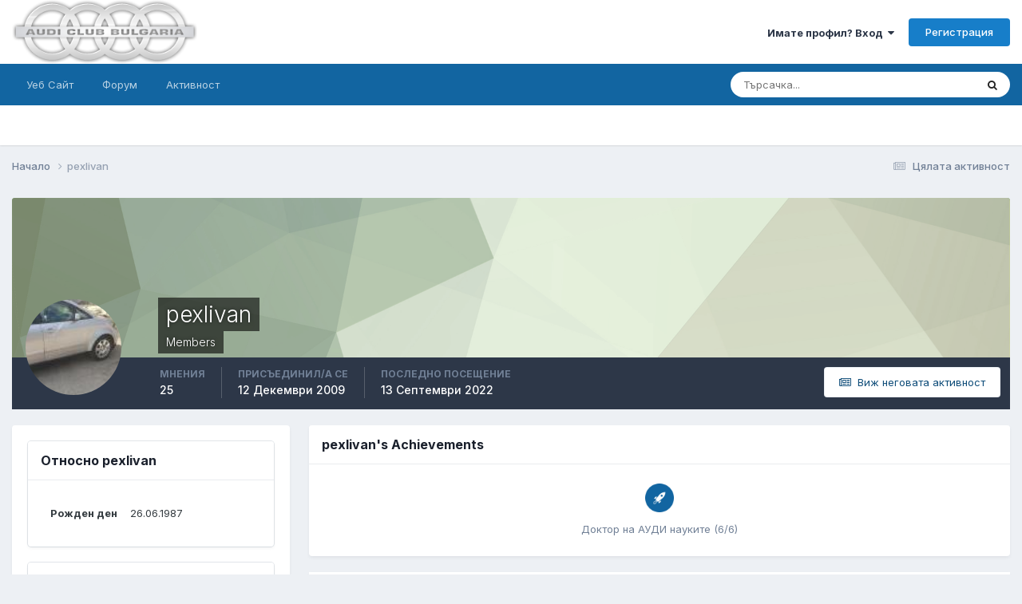

--- FILE ---
content_type: text/html;charset=UTF-8
request_url: https://audibg.com/forum/index.php?/profile/44207-pexlivan/
body_size: 17585
content:
<!DOCTYPE html>
<html lang="bg-BG" dir="ltr">
	<head>
		<meta charset="utf-8">
        
		<title>pexlivan - AUDI CLUB BULGARIA (Ауди Клуб България)</title>
		
			<script>
  (function(i,s,o,g,r,a,m){i['GoogleAnalyticsObject']=r;i[r]=i[r]||function(){
  (i[r].q=i[r].q||[]).push(arguments)},i[r].l=1*new Date();a=s.createElement(o),
  m=s.getElementsByTagName(o)[0];a.async=1;a.src=g;m.parentNode.insertBefore(a,m)
  })(window,document,'script','//www.google-analytics.com/analytics.js','ga');

  ga('create', 'UA-10109731-1', 'auto');
  ga('send', 'pageview');

</script>
		
		
		
		

	<meta name="viewport" content="width=device-width, initial-scale=1">


	
	


	<meta name="twitter:card" content="summary" />




	
		
			
				<meta property="og:site_name" content="AUDI CLUB BULGARIA (Ауди Клуб България)">
			
		
	

	
		
			
				<meta property="og:locale" content="bg_BG">
			
		
	


	
		<link rel="canonical" href="https://audibg.com/forum/index.php?/profile/44207-pexlivan/" />
	





<link rel="manifest" href="https://audibg.com/forum/index.php?/manifest.webmanifest/">
<meta name="msapplication-config" content="https://audibg.com/forum/index.php?/browserconfig.xml/">
<meta name="msapplication-starturl" content="/">
<meta name="application-name" content="AUDI CLUB BULGARIA (Ауди Клуб България)">
<meta name="apple-mobile-web-app-title" content="AUDI CLUB BULGARIA (Ауди Клуб България)">

	<meta name="theme-color" content="#ffffff">










<link rel="preload" href="//audibg.com/forum/applications/core/interface/font/fontawesome-webfont.woff2?v=4.7.0" as="font" crossorigin="anonymous">
		


	<link rel="preconnect" href="https://fonts.googleapis.com">
	<link rel="preconnect" href="https://fonts.gstatic.com" crossorigin>
	
		<link href="https://fonts.googleapis.com/css2?family=Inter:wght@300;400;500;600;700&amp;display=swap" rel="stylesheet">
	



	<link rel="stylesheet" href="https://audibg.com/forum/uploads/css_built_14/341e4a57816af3ba440d891ca87450ff_framework.css?v=7b5623fbc71721895140" media="all">

	<link rel="stylesheet" href="https://audibg.com/forum/uploads/css_built_14/05e81b71abe4f22d6eb8d1a929494829_responsive.css?v=7b5623fbc71721895140" media="all">

	<link rel="stylesheet" href="https://audibg.com/forum/uploads/css_built_14/20446cf2d164adcc029377cb04d43d17_flags.css?v=7b5623fbc71721895140" media="all">

	<link rel="stylesheet" href="https://audibg.com/forum/uploads/css_built_14/90eb5adf50a8c640f633d47fd7eb1778_core.css?v=7b5623fbc71721895140" media="all">

	<link rel="stylesheet" href="https://audibg.com/forum/uploads/css_built_14/5a0da001ccc2200dc5625c3f3934497d_core_responsive.css?v=7b5623fbc71721895140" media="all">

	<link rel="stylesheet" href="https://audibg.com/forum/uploads/css_built_14/ffdbd8340d5c38a97b780eeb2549bc3f_profiles.css?v=7b5623fbc71721895140" media="all">

	<link rel="stylesheet" href="https://audibg.com/forum/uploads/css_built_14/f2ef08fd7eaff94a9763df0d2e2aaa1f_streams.css?v=7b5623fbc71721895140" media="all">

	<link rel="stylesheet" href="https://audibg.com/forum/uploads/css_built_14/9be4fe0d9dd3ee2160f368f53374cd3f_leaderboard.css?v=7b5623fbc71721895140" media="all">

	<link rel="stylesheet" href="https://audibg.com/forum/uploads/css_built_14/125515e1b6f230e3adf3a20c594b0cea_profiles_responsive.css?v=7b5623fbc71721895140" media="all">





<link rel="stylesheet" href="https://audibg.com/forum/uploads/css_built_14/258adbb6e4f3e83cd3b355f84e3fa002_custom.css?v=7b5623fbc71721895140" media="all">




		
		

	</head>
	<body class="ipsApp ipsApp_front ipsJS_none ipsClearfix" data-controller="core.front.core.app"  data-message=""  data-pageapp="core" data-pagelocation="front" data-pagemodule="members" data-pagecontroller="profile" data-pageid="44207"   >
		
        

        

		<a href="#ipsLayout_mainArea" class="ipsHide" title="Go to main content on this page" accesskey="m">Jump to content</a>
		





		<div id="ipsLayout_header" class="ipsClearfix">
			<header>
				<div class="ipsLayout_container">
					


<a href='https://audibg.com/forum/' id='elLogo' accesskey='1'><img src="https://audibg.com/forum/uploads/monthly_2024_01/logo.png.adafd24b173a3e4f1c99a2fe3a66e136.png" alt='AUDI CLUB BULGARIA (Ауди Клуб България)'></a>

					
						

	<ul id='elUserNav' class='ipsList_inline cSignedOut ipsResponsive_showDesktop'>
		
        
		
        
        
            
            <li id='elSignInLink'>
                <a href='https://audibg.com/forum/index.php?/login/' data-ipsMenu-closeOnClick="false" data-ipsMenu id='elUserSignIn'>
                    Имате профил? Вход &nbsp;<i class='fa fa-caret-down'></i>
                </a>
                
<div id='elUserSignIn_menu' class='ipsMenu ipsMenu_auto ipsHide'>
	<form accept-charset='utf-8' method='post' action='https://audibg.com/forum/index.php?/login/'>
		<input type="hidden" name="csrfKey" value="b139f33306402781538bd9eb73c441ce">
		<input type="hidden" name="ref" value="aHR0cHM6Ly9hdWRpYmcuY29tL2ZvcnVtL2luZGV4LnBocD8vcHJvZmlsZS80NDIwNy1wZXhsaXZhbi8=">
		<div data-role="loginForm">
			
			
			
				<div class='ipsColumns ipsColumns_noSpacing'>
					<div class='ipsColumn ipsColumn_wide' id='elUserSignIn_internal'>
						
<div class="ipsPad ipsForm ipsForm_vertical">
	<h4 class="ipsType_sectionHead">Вход</h4>
	<br><br>
	<ul class='ipsList_reset'>
		<li class="ipsFieldRow ipsFieldRow_noLabel ipsFieldRow_fullWidth">
			
			
				<input type="email" placeholder="Имейл адрес" name="auth" autocomplete="email">
			
		</li>
		<li class="ipsFieldRow ipsFieldRow_noLabel ipsFieldRow_fullWidth">
			<input type="password" placeholder="Парола" name="password" autocomplete="current-password">
		</li>
		<li class="ipsFieldRow ipsFieldRow_checkbox ipsClearfix">
			<span class="ipsCustomInput">
				<input type="checkbox" name="remember_me" id="remember_me_checkbox" value="1" checked aria-checked="true">
				<span></span>
			</span>
			<div class="ipsFieldRow_content">
				<label class="ipsFieldRow_label" for="remember_me_checkbox">Запомни ме</label>
				<span class="ipsFieldRow_desc">Не се препоръчва за споделени компютри.</span>
			</div>
		</li>
		<li class="ipsFieldRow ipsFieldRow_fullWidth">
			<button type="submit" name="_processLogin" value="usernamepassword" class="ipsButton ipsButton_primary ipsButton_small" id="elSignIn_submit">Вход</button>
			
				<p class="ipsType_right ipsType_small">
					
						<a href='https://audibg.com/forum/index.php?/lostpassword/' >
					
					Забравена парола?</a>
				</p>
			
		</li>
	</ul>
</div>
					</div>
					<div class='ipsColumn ipsColumn_wide'>
						<div class='ipsPadding' id='elUserSignIn_external'>
							<div class='ipsAreaBackground_light ipsPadding:half'>
								
								
									<div class='ipsType_center ipsMargin_top:half'>
										

<button type="submit" name="_processLogin" value="3" class='ipsButton ipsButton_verySmall ipsButton_fullWidth ipsSocial ipsSocial_google' style="background-color: #4285F4">
	
		<span class='ipsSocial_icon'>
			
				<i class='fa fa-google'></i>
			
		</span>
		<span class='ipsSocial_text'>Вход чрез Google</span>
	
</button>
									</div>
								
							</div>
						</div>
					</div>
				</div>
			
		</div>
	</form>
</div>
            </li>
            
        
		
			<li>
				
					<a href='https://audibg.com/forum/index.php?/register/'  id='elRegisterButton' class='ipsButton ipsButton_normal ipsButton_primary'>Регистрация</a>
				
			</li>
		
	</ul>

						
<ul class='ipsMobileHamburger ipsList_reset ipsResponsive_hideDesktop'>
	<li data-ipsDrawer data-ipsDrawer-drawerElem='#elMobileDrawer'>
		<a href='#' >
			
			
				
			
			
			
			<i class='fa fa-navicon'></i>
		</a>
	</li>
</ul>
					
				</div>
			</header>
			

	<nav data-controller='core.front.core.navBar' class=' ipsResponsive_showDesktop'>
		<div class='ipsNavBar_primary ipsLayout_container '>
			<ul data-role="primaryNavBar" class='ipsClearfix'>
				


	
		
		
		<li  id='elNavSecondary_13' data-role="navBarItem" data-navApp="core" data-navExt="CustomItem">
			
			
				<a href="http://audibg.com"  data-navItem-id="13" >
					Уеб Сайт<span class='ipsNavBar_active__identifier'></span>
				</a>
			
			
		</li>
	
	

	
		
		
		<li  id='elNavSecondary_1' data-role="navBarItem" data-navApp="core" data-navExt="CustomItem">
			
			
				<a href="https://audibg.com/forum/"  data-navItem-id="1" >
					Форум<span class='ipsNavBar_active__identifier'></span>
				</a>
			
			
				<ul class='ipsNavBar_secondary ipsHide' data-role='secondaryNavBar'>
					


	
		
		
		<li  id='elNavSecondary_8' data-role="navBarItem" data-navApp="forums" data-navExt="Forums">
			
			
				<a href="https://audibg.com/forum/index.php"  data-navItem-id="8" >
					Форуми<span class='ipsNavBar_active__identifier'></span>
				</a>
			
			
		</li>
	
	

	
		
		
		<li  id='elNavSecondary_9' data-role="navBarItem" data-navApp="calendar" data-navExt="Calendar">
			
			
				<a href="https://audibg.com/forum/index.php?/events/"  data-navItem-id="9" >
					Календар<span class='ipsNavBar_active__identifier'></span>
				</a>
			
			
		</li>
	
	

	
		
		
		<li  id='elNavSecondary_10' data-role="navBarItem" data-navApp="core" data-navExt="Guidelines">
			
			
				<a href="https://audibg.com/forum/index.php?/guidelines/"  data-navItem-id="10" >
					Правила на форума<span class='ipsNavBar_active__identifier'></span>
				</a>
			
			
		</li>
	
	

	
	

	
		
		
		<li  id='elNavSecondary_12' data-role="navBarItem" data-navApp="core" data-navExt="OnlineUsers">
			
			
				<a href="https://audibg.com/forum/index.php?/online/"  data-navItem-id="12" >
					Кой е онлайн?<span class='ipsNavBar_active__identifier'></span>
				</a>
			
			
		</li>
	
	

					<li class='ipsHide' id='elNavigationMore_1' data-role='navMore'>
						<a href='#' data-ipsMenu data-ipsMenu-appendTo='#elNavigationMore_1' id='elNavigationMore_1_dropdown'>Още <i class='fa fa-caret-down'></i></a>
						<ul class='ipsHide ipsMenu ipsMenu_auto' id='elNavigationMore_1_dropdown_menu' data-role='moreDropdown'></ul>
					</li>
				</ul>
			
		</li>
	
	

	
		
		
		<li  id='elNavSecondary_2' data-role="navBarItem" data-navApp="core" data-navExt="CustomItem">
			
			
				<a href="https://audibg.com/forum/index.php?/discover/"  data-navItem-id="2" >
					Активност<span class='ipsNavBar_active__identifier'></span>
				</a>
			
			
				<ul class='ipsNavBar_secondary ipsHide' data-role='secondaryNavBar'>
					


	
		
		
		<li  id='elNavSecondary_3' data-role="navBarItem" data-navApp="core" data-navExt="AllActivity">
			
			
				<a href="https://audibg.com/forum/index.php?/discover/"  data-navItem-id="3" >
					Цялата активност<span class='ipsNavBar_active__identifier'></span>
				</a>
			
			
		</li>
	
	

	
		
		
		<li  id='elNavSecondary_4' data-role="navBarItem" data-navApp="core" data-navExt="YourActivityStreams">
			
			
				<a href="#"  data-navItem-id="4" >
					Моята активност<span class='ipsNavBar_active__identifier'></span>
				</a>
			
			
		</li>
	
	

	
		
		
		<li  id='elNavSecondary_5' data-role="navBarItem" data-navApp="core" data-navExt="YourActivityStreamsItem">
			
			
				<a href="https://audibg.com/forum/index.php?/discover/unread/"  data-navItem-id="5" >
					Непрочетено съдържание<span class='ipsNavBar_active__identifier'></span>
				</a>
			
			
		</li>
	
	

	
		
		
		<li  id='elNavSecondary_6' data-role="navBarItem" data-navApp="core" data-navExt="YourActivityStreamsItem">
			
			
				<a href="https://audibg.com/forum/index.php?/discover/content-started/"  data-navItem-id="6" >
					Съдържание, което съм създал<span class='ipsNavBar_active__identifier'></span>
				</a>
			
			
		</li>
	
	

	
		
		
		<li  id='elNavSecondary_7' data-role="navBarItem" data-navApp="core" data-navExt="Search">
			
			
				<a href="https://audibg.com/forum/index.php?/search/"  data-navItem-id="7" >
					Търсене<span class='ipsNavBar_active__identifier'></span>
				</a>
			
			
		</li>
	
	

					<li class='ipsHide' id='elNavigationMore_2' data-role='navMore'>
						<a href='#' data-ipsMenu data-ipsMenu-appendTo='#elNavigationMore_2' id='elNavigationMore_2_dropdown'>Още <i class='fa fa-caret-down'></i></a>
						<ul class='ipsHide ipsMenu ipsMenu_auto' id='elNavigationMore_2_dropdown_menu' data-role='moreDropdown'></ul>
					</li>
				</ul>
			
		</li>
	
	

	
	

	
	

	
	

				<li class='ipsHide' id='elNavigationMore' data-role='navMore'>
					<a href='#' data-ipsMenu data-ipsMenu-appendTo='#elNavigationMore' id='elNavigationMore_dropdown'>Още</a>
					<ul class='ipsNavBar_secondary ipsHide' data-role='secondaryNavBar'>
						<li class='ipsHide' id='elNavigationMore_more' data-role='navMore'>
							<a href='#' data-ipsMenu data-ipsMenu-appendTo='#elNavigationMore_more' id='elNavigationMore_more_dropdown'>Още <i class='fa fa-caret-down'></i></a>
							<ul class='ipsHide ipsMenu ipsMenu_auto' id='elNavigationMore_more_dropdown_menu' data-role='moreDropdown'></ul>
						</li>
					</ul>
				</li>
			</ul>
			

	<div id="elSearchWrapper">
		<div id='elSearch' data-controller="core.front.core.quickSearch">
			<form accept-charset='utf-8' action='//audibg.com/forum/index.php?/search/&amp;do=quicksearch' method='post'>
                <input type='search' id='elSearchField' placeholder='Търсачка...' name='q' autocomplete='off' aria-label='Търсене'>
                <details class='cSearchFilter'>
                    <summary class='cSearchFilter__text'></summary>
                    <ul class='cSearchFilter__menu'>
                        
                        <li><label><input type="radio" name="type" value="all" ><span class='cSearchFilter__menuText'>Навсякъде</span></label></li>
                        
                        
                            <li><label><input type="radio" name="type" value="core_statuses_status" checked><span class='cSearchFilter__menuText'>Status Updates</span></label></li>
                        
                            <li><label><input type="radio" name="type" value="forums_topic"><span class='cSearchFilter__menuText'>Теми</span></label></li>
                        
                            <li><label><input type="radio" name="type" value="calendar_event"><span class='cSearchFilter__menuText'>Събития</span></label></li>
                        
                            <li><label><input type="radio" name="type" value="core_members"><span class='cSearchFilter__menuText'>Потребители</span></label></li>
                        
                    </ul>
                </details>
				<button class='cSearchSubmit' type="submit" aria-label='Търсене'><i class="fa fa-search"></i></button>
			</form>
		</div>
	</div>

		</div>
	</nav>

			
<ul id='elMobileNav' class='ipsResponsive_hideDesktop' data-controller='core.front.core.mobileNav'>
	
		
			<li id='elMobileBreadcrumb'>
				<a href='https://audibg.com/forum/'>
					<span>Начало</span>
				</a>
			</li>
		
	
	
	
	<li >
		<a data-action="defaultStream" href='https://audibg.com/forum/index.php?/discover/'><i class="fa fa-newspaper-o" aria-hidden="true"></i></a>
	</li>

	

	
		<li class='ipsJS_show'>
			<a href='https://audibg.com/forum/index.php?/search/'><i class='fa fa-search'></i></a>
		</li>
	
</ul>
		</div>
		<main id="ipsLayout_body" class="ipsLayout_container">
			<div id="ipsLayout_contentArea">
				<div id="ipsLayout_contentWrapper">
					
<nav class='ipsBreadcrumb ipsBreadcrumb_top ipsFaded_withHover'>
	

	<ul class='ipsList_inline ipsPos_right'>
		
		<li >
			<a data-action="defaultStream" class='ipsType_light '  href='https://audibg.com/forum/index.php?/discover/'><i class="fa fa-newspaper-o" aria-hidden="true"></i> <span>Цялата активност</span></a>
		</li>
		
	</ul>

	<ul data-role="breadcrumbList">
		<li>
			<a title="Начало" href='https://audibg.com/forum/'>
				<span>Начало <i class='fa fa-angle-right'></i></span>
			</a>
		</li>
		
		
			<li>
				
					<a href='https://audibg.com/forum/index.php?/profile/44207-pexlivan/'>
						<span>pexlivan </span>
					</a>
				
			</li>
		
	</ul>
</nav>
					
					<div id="ipsLayout_mainArea">
						
						
						
						

	




						

<!-- When altering this template be sure to also check for similar in the hovercard -->
<div data-controller='core.front.profile.main'>
	

<header data-role="profileHeader">
    <div class='ipsPageHead_special ' id='elProfileHeader' data-controller='core.global.core.coverPhoto' data-url="https://audibg.com/forum/index.php?/profile/44207-pexlivan/&amp;csrfKey=b139f33306402781538bd9eb73c441ce" data-coverOffset='0'>
        
        <div class='ipsCoverPhoto_container' style="background-color: hsl(91, 100%, 80% )">
            <img src='https://audibg.com/forum/uploads/set_resources_14/84c1e40ea0e759e3f1505eb1788ddf3c_pattern.png' class='ipsCoverPhoto_photo' data-action="toggleCoverPhoto" alt=''>
        </div>
        
        
        <div class='ipsColumns ipsColumns_collapsePhone' data-hideOnCoverEdit>
            <div class='ipsColumn ipsColumn_fixed ipsColumn_narrow ipsPos_center' id='elProfilePhoto'>
                
                <a href="https://audibg.com/forum/uploads/monthly_2020_09/120149223_652577868725477_3515232274840723477_n.jpg.a413641cb0b96cbb124135bb83c957fd.jpg" data-ipsLightbox class='ipsUserPhoto ipsUserPhoto_xlarge'>
                    <img src='https://audibg.com/forum/uploads/monthly_2020_09/120149223_652577868725477_3515232274840723477_n.thumb.jpg.4712dbf5821f814d8450afc7076a94cf.jpg' alt=''>
                </a>
                
                
            </div>
            <div class='ipsColumn ipsColumn_fluid'>
                <div class='ipsPos_left ipsPad cProfileHeader_name ipsType_normal'>
                    <h1 class='ipsType_reset ipsPageHead_barText'>
                        pexlivan

                        
                        
                    </h1>
                    <span>
						<span class='ipsPageHead_barText'>Members</span>
					</span>
                </div>
                
                <ul class='ipsList_inline ipsPad ipsResponsive_hidePhone ipsResponsive_block ipsPos_left'>
                    
                    <li>

<div data-followApp='core' data-followArea='member' data-followID='44207'  data-controller='core.front.core.followButton'>
	
		

	
</div></li>
                    
                    
                </ul>
                
            </div>
        </div>
    </div>

    <div class='ipsGrid ipsAreaBackground ipsPad ipsResponsive_showPhone ipsResponsive_block'>
        
        
        

        
        
        <div data-role='switchView' class='ipsGrid_span12'>
            <div data-action="goToProfile" data-type='phone' class='ipsHide'>
                <a href='https://audibg.com/forum/index.php?/profile/44207-pexlivan/' class='ipsButton ipsButton_veryLight ipsButton_small ipsButton_fullWidth' title="pexlivan's Profile"><i class='fa fa-user'></i></a>
            </div>
            <div data-action="browseContent" data-type='phone' class=''>
                <a href="https://audibg.com/forum/index.php?/profile/44207-pexlivan/content/" rel="nofollow" class='ipsButton ipsButton_veryLight ipsButton_small ipsButton_fullWidth'  title="pexlivan's съдържание"><i class='fa fa-newspaper-o'></i></a>
            </div>
        </div>
    </div>

    <div id='elProfileStats' class='ipsClearfix sm:ipsPadding ipsResponsive_pull'>
        <div data-role='switchView' class='ipsResponsive_hidePhone ipsPos_right'>
            <a href='https://audibg.com/forum/index.php?/profile/44207-pexlivan/' class='ipsButton ipsButton_veryLight ipsButton_small ipsPos_right ipsHide' data-action="goToProfile" data-type='full' title="pexlivan's Profile"><i class='fa fa-user'></i> <span class='ipsResponsive_showDesktop ipsResponsive_inline'>&nbsp;Профил</span></a>
            <a href="https://audibg.com/forum/index.php?/profile/44207-pexlivan/content/" rel="nofollow" class='ipsButton ipsButton_veryLight ipsButton_small ipsPos_right ' data-action="browseContent" data-type='full' title="pexlivan's съдържание"><i class='fa fa-newspaper-o'></i> <span class='ipsResponsive_showDesktop ipsResponsive_inline'>&nbsp;Виж неговата активност</span></a>
        </div>
        <ul class='ipsList_reset ipsFlex ipsFlex-ai:center ipsFlex-fw:wrap ipsPos_left ipsResponsive_noFloat'>
            <li>
                <h4 class='ipsType_minorHeading'>Мнения</h4>
                25
            </li>
            <li>
                <h4 class='ipsType_minorHeading'>Присъединил/а се</h4>
                <time datetime='2009-12-12T16:47:27Z' title='12.12.2009 16:47' data-short='16 год.'>12  Декември 2009</time>
            </li>
            
            <li>
                <h4 class='ipsType_minorHeading'>Последно посещение</h4>
                <span>
					
                    <time datetime='2022-09-13T13:18:39Z' title='13.09.2022 13:18' data-short='3 год.'>13  Септември 2022</time>
				</span>
            </li>
            
            
        </ul>
    </div>
</header>
	<div data-role="profileContent" class='ipsSpacer_top'>

		<div class='ipsColumns ipsColumns_collapseTablet' data-controller="core.front.profile.body">
			<div class='ipsColumn ipsColumn_fixed ipsColumn_veryWide' id='elProfileInfoColumn'>
				<div class='ipsPadding ipsBox ipsResponsive_pull'>
					
					

					
					
					
                        
                    
					
	 				
						<div class='ipsWidget ipsWidget_vertical cProfileSidebarBlock ipsBox ipsBox--child ipsSpacer_bottom' data-location='defaultFields'>
							<h2 class='ipsWidget_title ipsType_reset'>Относно pexlivan</h2>
							<div class='ipsWidget_inner ipsPad'>
								
								<ul class='ipsDataList ipsDataList_reducedSpacing cProfileFields'>
									
									
										<li class='ipsDataItem'>
											<span class='ipsDataItem_generic ipsDataItem_size3 ipsType_break'><strong>Рожден ден</strong></span>
											<span class='ipsDataItem_generic'>26.06.1987</span>
										</li>
									
								</ul>
							</div>
						</div>
					
					
						
						<div class='ipsWidget ipsWidget_vertical cProfileSidebarBlock ipsBox ipsBox--child ipsSpacer_bottom' data-location='customFields'>
							
                                <h2 class='ipsWidget_title ipsType_reset'>Друго</h2>
                            
                            <div class='ipsWidget_inner ipsPad'>
								<ul class='ipsDataList ipsDataList_reducedSpacing cProfileFields'>
									
									
										<li class='ipsDataItem ipsType_break'>
											
												<span class='ipsDataItem_generic ipsDataItem_size3 ipsType_break'><strong>Kaра</strong></span>
												<div class='ipsDataItem_generic'><div class='ipsType_break ipsContained'>Audi А2</div></div>
											
										</li>
									
									
								</ul>
							</div>
						</div>
						
					
						
						<div class='ipsWidget ipsWidget_vertical cProfileSidebarBlock ipsBox ipsBox--child ipsSpacer_bottom' data-location='customFields'>
							
                                <h2 class='ipsWidget_title ipsType_reset'>Персонална информация</h2>
                            
                            <div class='ipsWidget_inner ipsPad'>
								<ul class='ipsDataList ipsDataList_reducedSpacing cProfileFields'>
									
									
										<li class='ipsDataItem ipsType_break'>
											
												<span class='ipsDataItem_generic ipsDataItem_size3 ipsType_break'><strong>Пол</strong></span>
												<div class='ipsDataItem_generic'><div class='ipsType_break ipsContained'>Мъж</div></div>
											
										</li>
									
									
									
										<li class='ipsDataItem ipsType_break'>
											
												<span class='ipsDataItem_generic ipsDataItem_size3 ipsType_break'><strong>Локация</strong></span>
												<div class='ipsDataItem_generic'><div class='ipsType_break ipsContained'>Варна</div></div>
											
										</li>
									
									
								</ul>
							</div>
						</div>
						
					
					
					
						<div class='ipsWidget ipsWidget_vertical cProfileSidebarBlock ipsBox ipsBox--child ipsSpacer_bottom' data-controller='core.front.profile.toggleBlock'>
							


	
	<h2 class='ipsWidget_title ipsType_reset'>
		

		Последни посетители
	</h2>
	<div class='ipsWidget_inner ipsPad'>
		<span class='ipsType_light'>
			811 профилни разглеждания
		</span>
		
			<ul class='ipsDataList ipsDataList_reducedSpacing ipsSpacer_top'>
			
				<li class='ipsDataItem'>
					<div class='ipsType_center ipsDataItem_icon'>
						


	<a href="https://audibg.com/forum/index.php?/profile/22109-ghostrider86/" rel="nofollow" data-ipsHover data-ipsHover-width="370" data-ipsHover-target="https://audibg.com/forum/index.php?/profile/22109-ghostrider86/&amp;do=hovercard" class="ipsUserPhoto ipsUserPhoto_tiny" title="Разгледай профила на GhostRider86">
		<img src='https://audibg.com/forum/uploads/av-22109.jpg' alt='GhostRider86' loading="lazy">
	</a>

					</div>
					<div class='ipsDataItem_main'>
						<h3 class='ipsDataItem_title'>


<a href='https://audibg.com/forum/index.php?/profile/22109-ghostrider86/' rel="nofollow" data-ipsHover data-ipsHover-width='370' data-ipsHover-target='https://audibg.com/forum/index.php?/profile/22109-ghostrider86/&amp;do=hovercard&amp;referrer=https%253A%252F%252Faudibg.com%252Fforum%252Findex.php%253F%252Fprofile%252F44207-pexlivan%252F' title="Разгледай профила на GhostRider86" class="ipsType_break">GhostRider86</a></h3>
						<p class='ipsDataItem_meta ipsType_light'><time datetime='2025-03-11T17:33:13Z' title='11.03.2025 17:33' data-short='11 Мар'>11  Март 2025</time></p>
					</div>
				</li>
			
				<li class='ipsDataItem'>
					<div class='ipsType_center ipsDataItem_icon'>
						


	<a href="https://audibg.com/forum/index.php?/profile/86437-aiskrov/" rel="nofollow" data-ipsHover data-ipsHover-width="370" data-ipsHover-target="https://audibg.com/forum/index.php?/profile/86437-aiskrov/&amp;do=hovercard" class="ipsUserPhoto ipsUserPhoto_tiny" title="Разгледай профила на aiskrov">
		<img src='data:image/svg+xml,%3Csvg%20xmlns%3D%22http%3A%2F%2Fwww.w3.org%2F2000%2Fsvg%22%20viewBox%3D%220%200%201024%201024%22%20style%3D%22background%3A%23c47862%22%3E%3Cg%3E%3Ctext%20text-anchor%3D%22middle%22%20dy%3D%22.35em%22%20x%3D%22512%22%20y%3D%22512%22%20fill%3D%22%23ffffff%22%20font-size%3D%22700%22%20font-family%3D%22-apple-system%2C%20BlinkMacSystemFont%2C%20Roboto%2C%20Helvetica%2C%20Arial%2C%20sans-serif%22%3EA%3C%2Ftext%3E%3C%2Fg%3E%3C%2Fsvg%3E' alt='aiskrov' loading="lazy">
	</a>

					</div>
					<div class='ipsDataItem_main'>
						<h3 class='ipsDataItem_title'>


<a href='https://audibg.com/forum/index.php?/profile/86437-aiskrov/' rel="nofollow" data-ipsHover data-ipsHover-width='370' data-ipsHover-target='https://audibg.com/forum/index.php?/profile/86437-aiskrov/&amp;do=hovercard&amp;referrer=https%253A%252F%252Faudibg.com%252Fforum%252Findex.php%253F%252Fprofile%252F44207-pexlivan%252F' title="Разгледай профила на aiskrov" class="ipsType_break">aiskrov</a></h3>
						<p class='ipsDataItem_meta ipsType_light'><time datetime='2022-01-17T14:03:10Z' title='17.01.2022 14:03' data-short='4 год.'>17  Януари 2022</time></p>
					</div>
				</li>
			
				<li class='ipsDataItem'>
					<div class='ipsType_center ipsDataItem_icon'>
						


	<a href="https://audibg.com/forum/index.php?/profile/91050-kenwood2/" rel="nofollow" data-ipsHover data-ipsHover-width="370" data-ipsHover-target="https://audibg.com/forum/index.php?/profile/91050-kenwood2/&amp;do=hovercard" class="ipsUserPhoto ipsUserPhoto_tiny" title="Разгледай профила на kenwood2">
		<img src='https://audibg.com/forum/uploads/monthly_2016_05/13009830_967190230016511_887179414_o.jpg.952873f2e2ef731e0286756c72f7ee58.jpg.81fb0ae302ec20831a6457c4003b1dfe.thumb.jpg.d0f4ef3fd53cfbf046b925ff854a1bac.jpg' alt='kenwood2' loading="lazy">
	</a>

					</div>
					<div class='ipsDataItem_main'>
						<h3 class='ipsDataItem_title'>


<a href='https://audibg.com/forum/index.php?/profile/91050-kenwood2/' rel="nofollow" data-ipsHover data-ipsHover-width='370' data-ipsHover-target='https://audibg.com/forum/index.php?/profile/91050-kenwood2/&amp;do=hovercard&amp;referrer=https%253A%252F%252Faudibg.com%252Fforum%252Findex.php%253F%252Fprofile%252F44207-pexlivan%252F' title="Разгледай профила на kenwood2" class="ipsType_break">kenwood2</a></h3>
						<p class='ipsDataItem_meta ipsType_light'><time datetime='2021-01-06T10:27:19Z' title=' 6.01.2021 10:27' data-short='5 год.'>6  Януари 2021</time></p>
					</div>
				</li>
			
				<li class='ipsDataItem'>
					<div class='ipsType_center ipsDataItem_icon'>
						


	<a href="https://audibg.com/forum/index.php?/profile/114062-camo-muhax/" rel="nofollow" data-ipsHover data-ipsHover-width="370" data-ipsHover-target="https://audibg.com/forum/index.php?/profile/114062-camo-muhax/&amp;do=hovercard" class="ipsUserPhoto ipsUserPhoto_tiny" title="Разгледай профила на CaMo-MuHaX">
		<img src='data:image/svg+xml,%3Csvg%20xmlns%3D%22http%3A%2F%2Fwww.w3.org%2F2000%2Fsvg%22%20viewBox%3D%220%200%201024%201024%22%20style%3D%22background%3A%236273c4%22%3E%3Cg%3E%3Ctext%20text-anchor%3D%22middle%22%20dy%3D%22.35em%22%20x%3D%22512%22%20y%3D%22512%22%20fill%3D%22%23ffffff%22%20font-size%3D%22700%22%20font-family%3D%22-apple-system%2C%20BlinkMacSystemFont%2C%20Roboto%2C%20Helvetica%2C%20Arial%2C%20sans-serif%22%3EC%3C%2Ftext%3E%3C%2Fg%3E%3C%2Fsvg%3E' alt='CaMo-MuHaX' loading="lazy">
	</a>

					</div>
					<div class='ipsDataItem_main'>
						<h3 class='ipsDataItem_title'>


<a href='https://audibg.com/forum/index.php?/profile/114062-camo-muhax/' rel="nofollow" data-ipsHover data-ipsHover-width='370' data-ipsHover-target='https://audibg.com/forum/index.php?/profile/114062-camo-muhax/&amp;do=hovercard&amp;referrer=https%253A%252F%252Faudibg.com%252Fforum%252Findex.php%253F%252Fprofile%252F44207-pexlivan%252F' title="Разгледай профила на CaMo-MuHaX" class="ipsType_break">CaMo-MuHaX</a></h3>
						<p class='ipsDataItem_meta ipsType_light'><time datetime='2020-10-23T20:58:16Z' title='23.10.2020 20:58' data-short='5 год.'>23  Октомври 2020</time></p>
					</div>
				</li>
			
				<li class='ipsDataItem'>
					<div class='ipsType_center ipsDataItem_icon'>
						


	<a href="https://audibg.com/forum/index.php?/profile/114063-dirtybich/" rel="nofollow" data-ipsHover data-ipsHover-width="370" data-ipsHover-target="https://audibg.com/forum/index.php?/profile/114063-dirtybich/&amp;do=hovercard" class="ipsUserPhoto ipsUserPhoto_tiny" title="Разгледай профила на dirtybich">
		<img src='https://audibg.com/forum/uploads/monthly_2020_10/1733891051_23031150_10156085362513392_4739339651756750195_n(1).thumb.jpg.c0a1c9e9f490e2dc9b0950f50603e0be.jpg' alt='dirtybich' loading="lazy">
	</a>

					</div>
					<div class='ipsDataItem_main'>
						<h3 class='ipsDataItem_title'>


<a href='https://audibg.com/forum/index.php?/profile/114063-dirtybich/' rel="nofollow" data-ipsHover data-ipsHover-width='370' data-ipsHover-target='https://audibg.com/forum/index.php?/profile/114063-dirtybich/&amp;do=hovercard&amp;referrer=https%253A%252F%252Faudibg.com%252Fforum%252Findex.php%253F%252Fprofile%252F44207-pexlivan%252F' title="Разгледай профила на dirtybich" class="ipsType_break">dirtybich</a></h3>
						<p class='ipsDataItem_meta ipsType_light'><time datetime='2020-10-22T05:51:23Z' title='22.10.2020 05:51' data-short='5 год.'>22  Октомври 2020</time></p>
					</div>
				</li>
			
			</ul>
		
	</div>

		
						</div>
					
				</div>

			</div>
			<section class='ipsColumn ipsColumn_fluid'>
				
					<div class='ipsWidget ipsBox ipsMargin_bottom'>
						<h2 class='ipsWidget_title ipsType_reset ipsFlex ipsFlex-ai:center ipsFlex-jc:between'>
							<span>
								
									pexlivan's Achievements
								
							</span>
						</h2>
						<div class='ipsWidget_inner ipsPadding_horizontal ipsPadding_vertical:half ipsType_center cProfileAchievements'>
							
								<div class='ipsFlex ipsFlex-fd:column ipsFlex-ai:center ipsPadding_vertical:half'>
									
<img src='https://audibg.com/forum/uploads/set_resources_14/84c1e40ea0e759e3f1505eb1788ddf3c_default_rank.png' loading="lazy" alt="Доктор на АУДИ науките" class="ipsDimension:4" data-ipsTooltip title="Ранг: Доктор на АУДИ науките (6/6)">
									<h3 class='ipsType_reset ipsType_unbold ipsType_medium ipsType_light ipsMargin_top:half'>
                                        Доктор на АУДИ науките (6/6)
									</h3>
								</div>
							
							
									
								
							
							
							
						</div>
					</div>
				

				<div class='ipsBox ipsResponsive_pull'>
					

<div id='elProfileTabs_content' class='ipsTabs_panels ipsPadding ipsAreaBackground_reset'>
	
		
			<div id="ipsTabs_elProfileTabs_elProfileTab_activity_panel" class='ipsTabs_panel ipsAreaBackground_reset'>
				
<div data-controller="core.front.statuses.statusFeed">
	
	
		<ol class='ipsStream ipsList_reset' data-role='activityStream' id='elProfileActivityOverview'>
			
				

<li class='ipsStreamItem ipsStreamItem_contentBlock ipsStreamItem_expanded ipsAreaBackground_reset ipsPad  ' data-role='activityItem' data-timestamp='1662064936'>
	<div class='ipsStreamItem_container ipsClearfix'>
		
			
			<div class='ipsStreamItem_header ipsPhotoPanel ipsPhotoPanel_mini'>
								
					<span class='ipsStreamItem_contentType' data-ipsTooltip title='Post'><i class='fa fa-comment'></i></span>
				
				

	<a href="https://audibg.com/forum/index.php?/profile/44207-pexlivan/" rel="nofollow" data-ipsHover data-ipsHover-target="https://audibg.com/forum/index.php?/profile/44207-pexlivan/&amp;do=hovercard" class="ipsUserPhoto ipsUserPhoto_mini" title="Разгледай профила на pexlivan">
		<img src='https://audibg.com/forum/uploads/monthly_2020_09/120149223_652577868725477_3515232274840723477_n.thumb.jpg.4712dbf5821f814d8450afc7076a94cf.jpg' alt='pexlivan' loading="lazy">
	</a>

				<div class=''>
					
					<h2 class='ipsType_reset ipsStreamItem_title ipsContained_container ipsStreamItem_titleSmall'>
						
						
						<span class='ipsType_break ipsContained'>
							<a href='https://audibg.com/forum/index.php?/topic/219538-epc-%D0%BD%D0%B0-%D1%82%D0%B0%D0%B1%D0%BB%D0%BE%D1%82%D0%BE/&amp;do=findComment&amp;comment=3137779' data-linkType="link" data-searchable> EPC на таблото</a>
						</span>
						
					</h2>
					
						<p class='ipsType_reset ipsStreamItem_status ipsType_blendLinks'>
							
<a href='https://audibg.com/forum/index.php?/profile/44207-pexlivan/' rel="nofollow" data-ipsHover data-ipsHover-width="370" data-ipsHover-target='https://audibg.com/forum/index.php?/profile/44207-pexlivan/&amp;do=hovercard' title="Разгледай профила на pexlivan" class="ipsType_break">pexlivan</a> отговори в темата на 
<a href='https://audibg.com/forum/index.php?/profile/44207-pexlivan/' rel="nofollow" data-ipsHover data-ipsHover-width="370" data-ipsHover-target='https://audibg.com/forum/index.php?/profile/44207-pexlivan/&amp;do=hovercard' title="Разгледай профила на pexlivan" class="ipsType_break">pexlivan</a> - <a href='https://audibg.com/forum/index.php?/forum/77-%D0%B01%D0%B02/'>А1/А2</a>
						</p>
					
					
						
					
				</div>
			</div>
			
				<div class='ipsStreamItem_snippet ipsType_break'>
					
					 	

	<div class='ipsType_richText ipsContained ipsType_medium'>
		<div data-ipsTruncate data-ipsTruncate-type='remove' data-ipsTruncate-size='3 lines' data-ipsTruncate-watch='false'>
			Ох какъв беше проблема :D. Да точно от крушката. Бях сложил крушка на стоповете която не е P21/5W. И от там тези кахъри с EPC-то. Смених крушката, изчистих грешката и всичко приключи.
 


	Сега разбирам защо е важно да имаш под ръка една диагностика. Вместо да гадаеш тя си казва всичко.
		</div>
	</div>


					
				</div>
				<ul class='ipsList_inline ipsStreamItem_meta ipsGap:1'>
					<li class='ipsType_light ipsType_medium'>
						<a rel="nofollow" href='https://audibg.com/forum/index.php?/topic/219538-epc-%D0%BD%D0%B0-%D1%82%D0%B0%D0%B1%D0%BB%D0%BE%D1%82%D0%BE/&amp;do=findComment&amp;comment=3137779' class='ipsType_blendLinks'><i class='fa fa-clock-o'></i> <time datetime='2022-09-01T20:42:16Z' title=' 1.09.2022 20:42' data-short='3 год.'>1  Септември 2022</time></a>
					</li>
					
						<li class='ipsType_light ipsType_medium'>
							<a href='https://audibg.com/forum/index.php?/topic/219538-epc-%D0%BD%D0%B0-%D1%82%D0%B0%D0%B1%D0%BB%D0%BE%D1%82%D0%BE/&amp;do=findComment&amp;comment=3137779' class='ipsType_blendLinks'>
								
									<i class='fa fa-comment'></i> 12 отговора
								
							</a>
						</li>
					
					
					
						<li>


	
		<ul class='ipsTags ipsTags_inline ipsList_inline  ipsGap:1 ipsGap_row:0'>
			
				
					
						

<li >
	
	<a href="https://audibg.com/forum/index.php?/search/&amp;tags=epc" class='ipsTag' title="Find other content tagged with 'epc'" rel="tag" data-tag-label="epc"><span>epc</span></a>
	
</li>
					
				
			
			
		</ul>
	
</li>
					
				</ul>
			
		
	</div>
</li>
			
				

<li class='ipsStreamItem ipsStreamItem_contentBlock ipsStreamItem_expanded ipsAreaBackground_reset ipsPad  ' data-role='activityItem' data-timestamp='1661810690'>
	<div class='ipsStreamItem_container ipsClearfix'>
		
			
			<div class='ipsStreamItem_header ipsPhotoPanel ipsPhotoPanel_mini'>
								
					<span class='ipsStreamItem_contentType' data-ipsTooltip title='Post'><i class='fa fa-comment'></i></span>
				
				

	<a href="https://audibg.com/forum/index.php?/profile/44207-pexlivan/" rel="nofollow" data-ipsHover data-ipsHover-target="https://audibg.com/forum/index.php?/profile/44207-pexlivan/&amp;do=hovercard" class="ipsUserPhoto ipsUserPhoto_mini" title="Разгледай профила на pexlivan">
		<img src='https://audibg.com/forum/uploads/monthly_2020_09/120149223_652577868725477_3515232274840723477_n.thumb.jpg.4712dbf5821f814d8450afc7076a94cf.jpg' alt='pexlivan' loading="lazy">
	</a>

				<div class=''>
					
					<h2 class='ipsType_reset ipsStreamItem_title ipsContained_container ipsStreamItem_titleSmall'>
						
						
						<span class='ipsType_break ipsContained'>
							<a href='https://audibg.com/forum/index.php?/topic/219538-epc-%D0%BD%D0%B0-%D1%82%D0%B0%D0%B1%D0%BB%D0%BE%D1%82%D0%BE/&amp;do=findComment&amp;comment=3137612' data-linkType="link" data-searchable> EPC на таблото</a>
						</span>
						
					</h2>
					
						<p class='ipsType_reset ipsStreamItem_status ipsType_blendLinks'>
							
<a href='https://audibg.com/forum/index.php?/profile/44207-pexlivan/' rel="nofollow" data-ipsHover data-ipsHover-width="370" data-ipsHover-target='https://audibg.com/forum/index.php?/profile/44207-pexlivan/&amp;do=hovercard' title="Разгледай профила на pexlivan" class="ipsType_break">pexlivan</a> отговори в темата на 
<a href='https://audibg.com/forum/index.php?/profile/44207-pexlivan/' rel="nofollow" data-ipsHover data-ipsHover-width="370" data-ipsHover-target='https://audibg.com/forum/index.php?/profile/44207-pexlivan/&amp;do=hovercard' title="Разгледай профила на pexlivan" class="ipsType_break">pexlivan</a> - <a href='https://audibg.com/forum/index.php?/forum/77-%D0%B01%D0%B02/'>А1/А2</a>
						</p>
					
					
						
					
				</div>
			</div>
			
				<div class='ipsStreamItem_snippet ipsType_break'>
					
					 	

	<div class='ipsType_richText ipsContained ipsType_medium'>
		<div data-ipsTruncate data-ipsTruncate-type='remove' data-ipsTruncate-size='3 lines' data-ipsTruncate-watch='false'>
			```
 


VIN: WAUZZZ8Z62N015447   Mileage: 132710km-82462miles
-------------------------------------------------------------------------------
Address 01: Engine        Labels: 036-906-034-APE.lbl
   Part No: 036 906 034 EG
   Component:  MARELLI 4MV       4030  
   Coding: 00051
   Shop #: WSC 02138  
   VCID: 5BB5226BC9258957FA-4B64
   WAUZZZ8Z62N015447     AUZ7Z0A2000464

1 Fault Found:
16955 - Brake Switch (F) 
            P0571 - 35-00 - Implausible Signal
Readiness: 1010 0001

-------------------------------------------------------------------------------
Address 03: ABS Brakes        Labels: 8Z0-907-379-MK60.lbl
   Part No: 8Z0 907 379 C
   Component: ESP FRONT MK60      0101  
   Coding: 0019463
   Shop #: WSC 00000 785 00200
   VCID: 489FED2738B3F2CF47-5178

1 Fault Found:
00526 - Brake Light Switch (F) 
            008 - Implausible Signal - Intermittent

-------------------------------------------------------------------------------
Address 08: Auto HVAC        Labels: None
   Part No: 8Z0 820 043 D
   Component: A2-KLIMAVOLLAUTOMAT 0510  
   VCID: 377D9EDB154D8D373E-258C

3 Faults Found:
00727 - Potentiometer in Positioning Motor for Defrost Flap (G135) 
            30-10 - Open or Short to Plus - Intermittent
00601 - Potentiometer On Positioning Motor for Central Flap (G112) 
            30-10 - Open or Short to Plus - Intermittent
00600 - Potentiometer On Positioning Motor for Temperature Flap (G92) 
            30-10 - Open or Short to Plus - Intermittent


	 
	``` 
	Направих я най сетне диагностиката  
	Интересно. Смених "Brake Light Switch-а" на педала на спирачката с нов. Но пак излиза тази грешка.
		</div>
	</div>


					
				</div>
				<ul class='ipsList_inline ipsStreamItem_meta ipsGap:1'>
					<li class='ipsType_light ipsType_medium'>
						<a rel="nofollow" href='https://audibg.com/forum/index.php?/topic/219538-epc-%D0%BD%D0%B0-%D1%82%D0%B0%D0%B1%D0%BB%D0%BE%D1%82%D0%BE/&amp;do=findComment&amp;comment=3137612' class='ipsType_blendLinks'><i class='fa fa-clock-o'></i> <time datetime='2022-08-29T22:04:50Z' title='29.08.2022 22:04' data-short='3 год.'>29  Август 2022</time></a>
					</li>
					
						<li class='ipsType_light ipsType_medium'>
							<a href='https://audibg.com/forum/index.php?/topic/219538-epc-%D0%BD%D0%B0-%D1%82%D0%B0%D0%B1%D0%BB%D0%BE%D1%82%D0%BE/&amp;do=findComment&amp;comment=3137612' class='ipsType_blendLinks'>
								
									<i class='fa fa-comment'></i> 12 отговора
								
							</a>
						</li>
					
					
					
						<li>


	
		<ul class='ipsTags ipsTags_inline ipsList_inline  ipsGap:1 ipsGap_row:0'>
			
				
					
						

<li >
	
	<a href="https://audibg.com/forum/index.php?/search/&amp;tags=epc" class='ipsTag' title="Find other content tagged with 'epc'" rel="tag" data-tag-label="epc"><span>epc</span></a>
	
</li>
					
				
			
			
		</ul>
	
</li>
					
				</ul>
			
		
	</div>
</li>
			
				

<li class='ipsStreamItem ipsStreamItem_contentBlock ipsStreamItem_expanded ipsAreaBackground_reset ipsPad  ' data-role='activityItem' data-timestamp='1661317551'>
	<div class='ipsStreamItem_container ipsClearfix'>
		
			
			<div class='ipsStreamItem_header ipsPhotoPanel ipsPhotoPanel_mini'>
								
					<span class='ipsStreamItem_contentType' data-ipsTooltip title='Post'><i class='fa fa-comment'></i></span>
				
				

	<a href="https://audibg.com/forum/index.php?/profile/44207-pexlivan/" rel="nofollow" data-ipsHover data-ipsHover-target="https://audibg.com/forum/index.php?/profile/44207-pexlivan/&amp;do=hovercard" class="ipsUserPhoto ipsUserPhoto_mini" title="Разгледай профила на pexlivan">
		<img src='https://audibg.com/forum/uploads/monthly_2020_09/120149223_652577868725477_3515232274840723477_n.thumb.jpg.4712dbf5821f814d8450afc7076a94cf.jpg' alt='pexlivan' loading="lazy">
	</a>

				<div class=''>
					
					<h2 class='ipsType_reset ipsStreamItem_title ipsContained_container ipsStreamItem_titleSmall'>
						
						
						<span class='ipsType_break ipsContained'>
							<a href='https://audibg.com/forum/index.php?/topic/219538-epc-%D0%BD%D0%B0-%D1%82%D0%B0%D0%B1%D0%BB%D0%BE%D1%82%D0%BE/&amp;do=findComment&amp;comment=3137287' data-linkType="link" data-searchable> EPC на таблото</a>
						</span>
						
					</h2>
					
						<p class='ipsType_reset ipsStreamItem_status ipsType_blendLinks'>
							
<a href='https://audibg.com/forum/index.php?/profile/44207-pexlivan/' rel="nofollow" data-ipsHover data-ipsHover-width="370" data-ipsHover-target='https://audibg.com/forum/index.php?/profile/44207-pexlivan/&amp;do=hovercard' title="Разгледай профила на pexlivan" class="ipsType_break">pexlivan</a> отговори в темата на 
<a href='https://audibg.com/forum/index.php?/profile/44207-pexlivan/' rel="nofollow" data-ipsHover data-ipsHover-width="370" data-ipsHover-target='https://audibg.com/forum/index.php?/profile/44207-pexlivan/&amp;do=hovercard' title="Разгледай профила на pexlivan" class="ipsType_break">pexlivan</a> - <a href='https://audibg.com/forum/index.php?/forum/77-%D0%B01%D0%B02/'>А1/А2</a>
						</p>
					
					
						
					
				</div>
			</div>
			
				<div class='ipsStreamItem_snippet ipsType_break'>
					
					 	

	<div class='ipsType_richText ipsContained ipsType_medium'>
		<div data-ipsTruncate data-ipsTruncate-type='remove' data-ipsTruncate-size='3 lines' data-ipsTruncate-watch='false'>
			Засега при мен няма проблем. Ако се появят подобни симптоми ще пиша.
		</div>
	</div>


					
				</div>
				<ul class='ipsList_inline ipsStreamItem_meta ipsGap:1'>
					<li class='ipsType_light ipsType_medium'>
						<a rel="nofollow" href='https://audibg.com/forum/index.php?/topic/219538-epc-%D0%BD%D0%B0-%D1%82%D0%B0%D0%B1%D0%BB%D0%BE%D1%82%D0%BE/&amp;do=findComment&amp;comment=3137287' class='ipsType_blendLinks'><i class='fa fa-clock-o'></i> <time datetime='2022-08-24T05:05:51Z' title='24.08.2022 05:05' data-short='3 год.'>24  Август 2022</time></a>
					</li>
					
						<li class='ipsType_light ipsType_medium'>
							<a href='https://audibg.com/forum/index.php?/topic/219538-epc-%D0%BD%D0%B0-%D1%82%D0%B0%D0%B1%D0%BB%D0%BE%D1%82%D0%BE/&amp;do=findComment&amp;comment=3137287' class='ipsType_blendLinks'>
								
									<i class='fa fa-comment'></i> 12 отговора
								
							</a>
						</li>
					
					
					
						<li>


	
		<ul class='ipsTags ipsTags_inline ipsList_inline  ipsGap:1 ipsGap_row:0'>
			
				
					
						

<li >
	
	<a href="https://audibg.com/forum/index.php?/search/&amp;tags=epc" class='ipsTag' title="Find other content tagged with 'epc'" rel="tag" data-tag-label="epc"><span>epc</span></a>
	
</li>
					
				
			
			
		</ul>
	
</li>
					
				</ul>
			
		
	</div>
</li>
			
				

<li class='ipsStreamItem ipsStreamItem_contentBlock ipsStreamItem_expanded ipsAreaBackground_reset ipsPad  ' data-role='activityItem' data-timestamp='1661184927'>
	<div class='ipsStreamItem_container ipsClearfix'>
		
			
			<div class='ipsStreamItem_header ipsPhotoPanel ipsPhotoPanel_mini'>
								
					<span class='ipsStreamItem_contentType' data-ipsTooltip title='Post'><i class='fa fa-comment'></i></span>
				
				

	<a href="https://audibg.com/forum/index.php?/profile/44207-pexlivan/" rel="nofollow" data-ipsHover data-ipsHover-target="https://audibg.com/forum/index.php?/profile/44207-pexlivan/&amp;do=hovercard" class="ipsUserPhoto ipsUserPhoto_mini" title="Разгледай профила на pexlivan">
		<img src='https://audibg.com/forum/uploads/monthly_2020_09/120149223_652577868725477_3515232274840723477_n.thumb.jpg.4712dbf5821f814d8450afc7076a94cf.jpg' alt='pexlivan' loading="lazy">
	</a>

				<div class=''>
					
					<h2 class='ipsType_reset ipsStreamItem_title ipsContained_container ipsStreamItem_titleSmall'>
						
						
						<span class='ipsType_break ipsContained'>
							<a href='https://audibg.com/forum/index.php?/topic/219538-epc-%D0%BD%D0%B0-%D1%82%D0%B0%D0%B1%D0%BB%D0%BE%D1%82%D0%BE/&amp;do=findComment&amp;comment=3137165' data-linkType="link" data-searchable> EPC на таблото</a>
						</span>
						
					</h2>
					
						<p class='ipsType_reset ipsStreamItem_status ipsType_blendLinks'>
							
<a href='https://audibg.com/forum/index.php?/profile/44207-pexlivan/' rel="nofollow" data-ipsHover data-ipsHover-width="370" data-ipsHover-target='https://audibg.com/forum/index.php?/profile/44207-pexlivan/&amp;do=hovercard' title="Разгледай профила на pexlivan" class="ipsType_break">pexlivan</a> отговори в темата на 
<a href='https://audibg.com/forum/index.php?/profile/44207-pexlivan/' rel="nofollow" data-ipsHover data-ipsHover-width="370" data-ipsHover-target='https://audibg.com/forum/index.php?/profile/44207-pexlivan/&amp;do=hovercard' title="Разгледай профила на pexlivan" class="ipsType_break">pexlivan</a> - <a href='https://audibg.com/forum/index.php?/forum/77-%D0%B01%D0%B02/'>А1/А2</a>
						</p>
					
					
						
					
				</div>
			</div>
			
				<div class='ipsStreamItem_snippet ipsType_break'>
					
					 	

	<div class='ipsType_richText ipsContained ipsType_medium'>
		<div data-ipsTruncate data-ipsTruncate-type='remove' data-ipsTruncate-size='3 lines' data-ipsTruncate-watch='false'>
			Аз този сложих. Засега няма проблеми. Ако създава ще си върна стария като го поизчистя малко.
		</div>
	</div>


    <div class='ipsFlex ipsFlex-fw:wrap ipsGap:2 ipsMargin_top:half' data-controller="core.front.core.lightboxedImages" data-ipsLazyLoad>
        
            
            <div>
                <a href='https://audibg.com/forum/uploads/monthly_2022_08/Screenshot_2022-08-22-19-13-27-932_de.autodoc_gmbh.jpg.fcaf809da499f160960aaeac582c606a.jpg'  data-ipsLightbox  data-ipsLightbox-group='g4f0979f59c1a108ee4db7acb4bea3891'>
                    <span class='ipsThumb_bg ipsThumb_small ipsPos_left' style='background-image: url(https://audibg.com/forum/uploads/monthly_2022_08/Screenshot_2022-08-22-19-13-27-932_de.autodoc_gmbh.thumb.jpg.5449f3c09e7b560bf5881d0bf0de16da.jpg)'>
                        <img src='https://audibg.com/forum/uploads/monthly_2022_08/Screenshot_2022-08-22-19-13-27-932_de.autodoc_gmbh.thumb.jpg.5449f3c09e7b560bf5881d0bf0de16da.jpg' >
                    </span>
                </a>
            </div>
        
    </div>

					
				</div>
				<ul class='ipsList_inline ipsStreamItem_meta ipsGap:1'>
					<li class='ipsType_light ipsType_medium'>
						<a rel="nofollow" href='https://audibg.com/forum/index.php?/topic/219538-epc-%D0%BD%D0%B0-%D1%82%D0%B0%D0%B1%D0%BB%D0%BE%D1%82%D0%BE/&amp;do=findComment&amp;comment=3137165' class='ipsType_blendLinks'><i class='fa fa-clock-o'></i> <time datetime='2022-08-22T16:15:27Z' title='22.08.2022 16:15' data-short='3 год.'>22  Август 2022</time></a>
					</li>
					
						<li class='ipsType_light ipsType_medium'>
							<a href='https://audibg.com/forum/index.php?/topic/219538-epc-%D0%BD%D0%B0-%D1%82%D0%B0%D0%B1%D0%BB%D0%BE%D1%82%D0%BE/&amp;do=findComment&amp;comment=3137165' class='ipsType_blendLinks'>
								
									<i class='fa fa-comment'></i> 12 отговора
								
							</a>
						</li>
					
					
					
						<li>


	
		<ul class='ipsTags ipsTags_inline ipsList_inline  ipsGap:1 ipsGap_row:0'>
			
				
					
						

<li >
	
	<a href="https://audibg.com/forum/index.php?/search/&amp;tags=epc" class='ipsTag' title="Find other content tagged with 'epc'" rel="tag" data-tag-label="epc"><span>epc</span></a>
	
</li>
					
				
			
			
		</ul>
	
</li>
					
				</ul>
			
		
	</div>
</li>
			
				

<li class='ipsStreamItem ipsStreamItem_contentBlock ipsStreamItem_expanded ipsAreaBackground_reset ipsPad  ' data-role='activityItem' data-timestamp='1661147499'>
	<div class='ipsStreamItem_container ipsClearfix'>
		
			
			<div class='ipsStreamItem_header ipsPhotoPanel ipsPhotoPanel_mini'>
								
					<span class='ipsStreamItem_contentType' data-ipsTooltip title='Post'><i class='fa fa-comment'></i></span>
				
				

	<a href="https://audibg.com/forum/index.php?/profile/44207-pexlivan/" rel="nofollow" data-ipsHover data-ipsHover-target="https://audibg.com/forum/index.php?/profile/44207-pexlivan/&amp;do=hovercard" class="ipsUserPhoto ipsUserPhoto_mini" title="Разгледай профила на pexlivan">
		<img src='https://audibg.com/forum/uploads/monthly_2020_09/120149223_652577868725477_3515232274840723477_n.thumb.jpg.4712dbf5821f814d8450afc7076a94cf.jpg' alt='pexlivan' loading="lazy">
	</a>

				<div class=''>
					
					<h2 class='ipsType_reset ipsStreamItem_title ipsContained_container ipsStreamItem_titleSmall'>
						
						
						<span class='ipsType_break ipsContained'>
							<a href='https://audibg.com/forum/index.php?/topic/219538-epc-%D0%BD%D0%B0-%D1%82%D0%B0%D0%B1%D0%BB%D0%BE%D1%82%D0%BE/&amp;do=findComment&amp;comment=3137138' data-linkType="link" data-searchable> EPC на таблото</a>
						</span>
						
					</h2>
					
						<p class='ipsType_reset ipsStreamItem_status ipsType_blendLinks'>
							
<a href='https://audibg.com/forum/index.php?/profile/44207-pexlivan/' rel="nofollow" data-ipsHover data-ipsHover-width="370" data-ipsHover-target='https://audibg.com/forum/index.php?/profile/44207-pexlivan/&amp;do=hovercard' title="Разгледай профила на pexlivan" class="ipsType_break">pexlivan</a> отговори в темата на 
<a href='https://audibg.com/forum/index.php?/profile/44207-pexlivan/' rel="nofollow" data-ipsHover data-ipsHover-width="370" data-ipsHover-target='https://audibg.com/forum/index.php?/profile/44207-pexlivan/&amp;do=hovercard' title="Разгледай профила на pexlivan" class="ipsType_break">pexlivan</a> - <a href='https://audibg.com/forum/index.php?/forum/77-%D0%B01%D0%B02/'>А1/А2</a>
						</p>
					
					
						
					
				</div>
			</div>
			
				<div class='ipsStreamItem_snippet ipsType_break'>
					
					 	

	<div class='ipsType_richText ipsContained ipsType_medium'>
		<div data-ipsTruncate data-ipsTruncate-type='remove' data-ipsTruncate-size='3 lines' data-ipsTruncate-watch='false'>
			Здравейте. Поръчах си VCDC чакам да дойде и ще видя от къде идва проблема. Иначе ремонтите аз си ги правя. Само давам прари за частите. За труд не давам пари :).
		</div>
	</div>


					
				</div>
				<ul class='ipsList_inline ipsStreamItem_meta ipsGap:1'>
					<li class='ipsType_light ipsType_medium'>
						<a rel="nofollow" href='https://audibg.com/forum/index.php?/topic/219538-epc-%D0%BD%D0%B0-%D1%82%D0%B0%D0%B1%D0%BB%D0%BE%D1%82%D0%BE/&amp;do=findComment&amp;comment=3137138' class='ipsType_blendLinks'><i class='fa fa-clock-o'></i> <time datetime='2022-08-22T05:51:39Z' title='22.08.2022 05:51' data-short='3 год.'>22  Август 2022</time></a>
					</li>
					
						<li class='ipsType_light ipsType_medium'>
							<a href='https://audibg.com/forum/index.php?/topic/219538-epc-%D0%BD%D0%B0-%D1%82%D0%B0%D0%B1%D0%BB%D0%BE%D1%82%D0%BE/&amp;do=findComment&amp;comment=3137138' class='ipsType_blendLinks'>
								
									<i class='fa fa-comment'></i> 12 отговора
								
							</a>
						</li>
					
					
					
						<li>


	
		<ul class='ipsTags ipsTags_inline ipsList_inline  ipsGap:1 ipsGap_row:0'>
			
				
					
						

<li >
	
	<a href="https://audibg.com/forum/index.php?/search/&amp;tags=epc" class='ipsTag' title="Find other content tagged with 'epc'" rel="tag" data-tag-label="epc"><span>epc</span></a>
	
</li>
					
				
			
			
		</ul>
	
</li>
					
				</ul>
			
		
	</div>
</li>
			
				

<li class='ipsStreamItem ipsStreamItem_contentBlock ipsStreamItem_expanded ipsAreaBackground_reset ipsPad  ' data-role='activityItem' data-timestamp='1661006176'>
	<div class='ipsStreamItem_container ipsClearfix'>
		
			
			<div class='ipsStreamItem_header ipsPhotoPanel ipsPhotoPanel_mini'>
								
					<span class='ipsStreamItem_contentType' data-ipsTooltip title='Post'><i class='fa fa-comment'></i></span>
				
				

	<a href="https://audibg.com/forum/index.php?/profile/44207-pexlivan/" rel="nofollow" data-ipsHover data-ipsHover-target="https://audibg.com/forum/index.php?/profile/44207-pexlivan/&amp;do=hovercard" class="ipsUserPhoto ipsUserPhoto_mini" title="Разгледай профила на pexlivan">
		<img src='https://audibg.com/forum/uploads/monthly_2020_09/120149223_652577868725477_3515232274840723477_n.thumb.jpg.4712dbf5821f814d8450afc7076a94cf.jpg' alt='pexlivan' loading="lazy">
	</a>

				<div class=''>
					
					<h2 class='ipsType_reset ipsStreamItem_title ipsContained_container ipsStreamItem_titleSmall'>
						
						
						<span class='ipsType_break ipsContained'>
							<a href='https://audibg.com/forum/index.php?/topic/219538-epc-%D0%BD%D0%B0-%D1%82%D0%B0%D0%B1%D0%BB%D0%BE%D1%82%D0%BE/&amp;do=findComment&amp;comment=3137018' data-linkType="link" data-searchable> EPC на таблото</a>
						</span>
						
					</h2>
					
						<p class='ipsType_reset ipsStreamItem_status ipsType_blendLinks'>
							
<a href='https://audibg.com/forum/index.php?/profile/44207-pexlivan/' rel="nofollow" data-ipsHover data-ipsHover-width="370" data-ipsHover-target='https://audibg.com/forum/index.php?/profile/44207-pexlivan/&amp;do=hovercard' title="Разгледай профила на pexlivan" class="ipsType_break">pexlivan</a> отговори в темата на 
<a href='https://audibg.com/forum/index.php?/profile/44207-pexlivan/' rel="nofollow" data-ipsHover data-ipsHover-width="370" data-ipsHover-target='https://audibg.com/forum/index.php?/profile/44207-pexlivan/&amp;do=hovercard' title="Разгледай профила на pexlivan" class="ipsType_break">pexlivan</a> - <a href='https://audibg.com/forum/index.php?/forum/77-%D0%B01%D0%B02/'>А1/А2</a>
						</p>
					
					
						
					
				</div>
			</div>
			
				<div class='ipsStreamItem_snippet ipsType_break'>
					
					 	

	<div class='ipsType_richText ipsContained ipsType_medium'>
		<div data-ipsTruncate data-ipsTruncate-type='remove' data-ipsTruncate-size='3 lines' data-ipsTruncate-watch='false'>
			Благодаря за изчерпателният отговор!
		</div>
	</div>


					
				</div>
				<ul class='ipsList_inline ipsStreamItem_meta ipsGap:1'>
					<li class='ipsType_light ipsType_medium'>
						<a rel="nofollow" href='https://audibg.com/forum/index.php?/topic/219538-epc-%D0%BD%D0%B0-%D1%82%D0%B0%D0%B1%D0%BB%D0%BE%D1%82%D0%BE/&amp;do=findComment&amp;comment=3137018' class='ipsType_blendLinks'><i class='fa fa-clock-o'></i> <time datetime='2022-08-20T14:36:16Z' title='20.08.2022 14:36' data-short='3 год.'>20  Август 2022</time></a>
					</li>
					
						<li class='ipsType_light ipsType_medium'>
							<a href='https://audibg.com/forum/index.php?/topic/219538-epc-%D0%BD%D0%B0-%D1%82%D0%B0%D0%B1%D0%BB%D0%BE%D1%82%D0%BE/&amp;do=findComment&amp;comment=3137018' class='ipsType_blendLinks'>
								
									<i class='fa fa-comment'></i> 12 отговора
								
							</a>
						</li>
					
					
					
						<li>


	
		<ul class='ipsTags ipsTags_inline ipsList_inline  ipsGap:1 ipsGap_row:0'>
			
				
					
						

<li >
	
	<a href="https://audibg.com/forum/index.php?/search/&amp;tags=epc" class='ipsTag' title="Find other content tagged with 'epc'" rel="tag" data-tag-label="epc"><span>epc</span></a>
	
</li>
					
				
			
			
		</ul>
	
</li>
					
				</ul>
			
		
	</div>
</li>
			
				

<li class='ipsStreamItem ipsStreamItem_contentBlock ipsStreamItem_expanded ipsAreaBackground_reset ipsPad  ' data-role='activityItem' data-timestamp='1660993783'>
	<div class='ipsStreamItem_container ipsClearfix'>
		
			
			<div class='ipsStreamItem_header ipsPhotoPanel ipsPhotoPanel_mini'>
				
					<span class='ipsStreamItem_contentType' data-ipsTooltip title='Тема'><i class='fa fa-comments'></i></span>
				
				

	<a href="https://audibg.com/forum/index.php?/profile/44207-pexlivan/" rel="nofollow" data-ipsHover data-ipsHover-target="https://audibg.com/forum/index.php?/profile/44207-pexlivan/&amp;do=hovercard" class="ipsUserPhoto ipsUserPhoto_mini" title="Разгледай профила на pexlivan">
		<img src='https://audibg.com/forum/uploads/monthly_2020_09/120149223_652577868725477_3515232274840723477_n.thumb.jpg.4712dbf5821f814d8450afc7076a94cf.jpg' alt='pexlivan' loading="lazy">
	</a>

				<div class=''>
					
					<h2 class='ipsType_reset ipsStreamItem_title ipsContained_container '>
						
						
						<span class='ipsType_break ipsContained'>
							<a href='https://audibg.com/forum/index.php?/topic/219538-epc-%D0%BD%D0%B0-%D1%82%D0%B0%D0%B1%D0%BB%D0%BE%D1%82%D0%BE/&amp;do=findComment&amp;comment=3137013' data-linkType="link" data-searchable> EPC на таблото</a>
						</span>
						
					</h2>
					
						<p class='ipsType_reset ipsStreamItem_status ipsType_blendLinks'>
							тема публикува 
<a href='https://audibg.com/forum/index.php?/profile/44207-pexlivan/' rel="nofollow" data-ipsHover data-ipsHover-width="370" data-ipsHover-target='https://audibg.com/forum/index.php?/profile/44207-pexlivan/&amp;do=hovercard' title="Разгледай профила на pexlivan" class="ipsType_break">pexlivan</a> в <a href='https://audibg.com/forum/index.php?/forum/77-%D0%B01%D0%B02/'>А1/А2</a>
						</p>
					
					
						
					
				</div>
			</div>
			
				<div class='ipsStreamItem_snippet ipsType_break'>
					
					 	

	<div class='ipsType_richText ipsContained ipsType_medium'>
		<div data-ipsTruncate data-ipsTruncate-type='remove' data-ipsTruncate-size='3 lines' data-ipsTruncate-watch='false'>
			Здравейте. Имам следния проблем. Светна ми на таблото EPC лампата на таблото. Само него. Когато направих диагностика не излезе никаква грешка. Като прочетох във форумите разбрах, че проблема може да е от:
 


	-MAF sensor
 


	-Break switch light
 


	-Дросел
 


	-ЕГР
 


	 
 


	Зачистих MAF сензора
 


	Смених Break switch-a с нов
 


	Нов EGR
 


	Изчистих и дросела
 


	 
 


	Накрая с диагностиката която не намира грешки и дадох да изчисти грешките. Стана, не светеше лампата за EPC-то. Но когато пакарах малко пак светна. Вече се изчерпах от възможности от какво може да е. Иначе при запален двигател нямам никакви симптоми, че нещо се случва с ДВГ-то. Не мени обороти работи нормално без да претриса и т.н. Някой сблъсквал ли се е с подобен проблем?
		</div>
	</div>


					
				</div>
				<ul class='ipsList_inline ipsStreamItem_meta ipsGap:1'>
					<li class='ipsType_light ipsType_medium'>
						<a rel="nofollow" href='https://audibg.com/forum/index.php?/topic/219538-epc-%D0%BD%D0%B0-%D1%82%D0%B0%D0%B1%D0%BB%D0%BE%D1%82%D0%BE/&amp;do=findComment&amp;comment=3137013' class='ipsType_blendLinks'><i class='fa fa-clock-o'></i> <time datetime='2022-08-20T11:09:43Z' title='20.08.2022 11:09' data-short='3 год.'>20  Август 2022</time></a>
					</li>
					
						<li class='ipsType_light ipsType_medium'>
							<a href='https://audibg.com/forum/index.php?/topic/219538-epc-%D0%BD%D0%B0-%D1%82%D0%B0%D0%B1%D0%BB%D0%BE%D1%82%D0%BE/&amp;do=findComment&amp;comment=3137013' class='ipsType_blendLinks'>
								
									<i class='fa fa-comment'></i> 12 отговора
								
							</a>
						</li>
					
					
					
						<li>


	
		<ul class='ipsTags ipsTags_inline ipsList_inline  ipsGap:1 ipsGap_row:0'>
			
				
					
						

<li >
	
	<a href="https://audibg.com/forum/index.php?/search/&amp;tags=epc" class='ipsTag' title="Find other content tagged with 'epc'" rel="tag" data-tag-label="epc"><span>epc</span></a>
	
</li>
					
				
			
			
		</ul>
	
</li>
					
				</ul>
			
		
	</div>
</li>
			
				

<li class='ipsStreamItem ipsStreamItem_contentBlock ipsStreamItem_expanded ipsAreaBackground_reset ipsPad  ' data-role='activityItem' data-timestamp='1623150854'>
	<div class='ipsStreamItem_container ipsClearfix'>
		
			
			<div class='ipsStreamItem_header ipsPhotoPanel ipsPhotoPanel_mini'>
				
					<span class='ipsStreamItem_contentType' data-ipsTooltip title='Тема'><i class='fa fa-comments'></i></span>
				
				

	<a href="https://audibg.com/forum/index.php?/profile/44207-pexlivan/" rel="nofollow" data-ipsHover data-ipsHover-target="https://audibg.com/forum/index.php?/profile/44207-pexlivan/&amp;do=hovercard" class="ipsUserPhoto ipsUserPhoto_mini" title="Разгледай профила на pexlivan">
		<img src='https://audibg.com/forum/uploads/monthly_2020_09/120149223_652577868725477_3515232274840723477_n.thumb.jpg.4712dbf5821f814d8450afc7076a94cf.jpg' alt='pexlivan' loading="lazy">
	</a>

				<div class=''>
					
					<h2 class='ipsType_reset ipsStreamItem_title ipsContained_container '>
						
						
						<span class='ipsType_break ipsContained'>
							<a href='https://audibg.com/forum/index.php?/topic/212675-%D0%BF%D1%80%D0%B5%D0%BC%D0%B8%D0%BD%D0%B0%D0%B2%D0%B0%D0%BD%D0%B5-%D0%BE%D1%82-%D0%B1%D0%B0%D1%80%D0%B0%D0%B1%D0%B0%D0%BD%D0%BD%D0%B8-%D1%81%D0%BF%D0%B8%D1%80%D0%B0%D1%87%D0%BA%D0%B8-%D0%BA%D1%8A%D0%BC-%D0%B4%D0%B8%D1%81%D0%BA%D0%BE%D0%B2%D0%B8-a2/&amp;do=findComment&amp;comment=3102161' data-linkType="link" data-searchable> Преминаване от барабанни спирачки към дискови A2</a>
						</span>
						
					</h2>
					
						<p class='ipsType_reset ipsStreamItem_status ipsType_blendLinks'>
							тема публикува 
<a href='https://audibg.com/forum/index.php?/profile/44207-pexlivan/' rel="nofollow" data-ipsHover data-ipsHover-width="370" data-ipsHover-target='https://audibg.com/forum/index.php?/profile/44207-pexlivan/&amp;do=hovercard' title="Разгледай профила на pexlivan" class="ipsType_break">pexlivan</a> в <a href='https://audibg.com/forum/index.php?/forum/77-%D0%B01%D0%B02/'>А1/А2</a>
						</p>
					
					
						
					
				</div>
			</div>
			
				<div class='ipsStreamItem_snippet ipsType_break'>
					
					 	

	<div class='ipsType_richText ipsContained ipsType_medium'>
		<div data-ipsTruncate data-ipsTruncate-type='remove' data-ipsTruncate-size='3 lines' data-ipsTruncate-watch='false'>
			Здравейте група. Някой случайно да е слагал и да има опит в upgrade-а от барабанни към дискови спирачки на A2. Понеже моите барабанни се поизновени и се зачудих дали няма опция да ги сменя направо с дискови вместо да ревизирам барабанните. Благодаря предварително за вашите отговори!
		</div>
	</div>


					
				</div>
				<ul class='ipsList_inline ipsStreamItem_meta ipsGap:1'>
					<li class='ipsType_light ipsType_medium'>
						<a rel="nofollow" href='https://audibg.com/forum/index.php?/topic/212675-%D0%BF%D1%80%D0%B5%D0%BC%D0%B8%D0%BD%D0%B0%D0%B2%D0%B0%D0%BD%D0%B5-%D0%BE%D1%82-%D0%B1%D0%B0%D1%80%D0%B0%D0%B1%D0%B0%D0%BD%D0%BD%D0%B8-%D1%81%D0%BF%D0%B8%D1%80%D0%B0%D1%87%D0%BA%D0%B8-%D0%BA%D1%8A%D0%BC-%D0%B4%D0%B8%D1%81%D0%BA%D0%BE%D0%B2%D0%B8-a2/&amp;do=findComment&amp;comment=3102161' class='ipsType_blendLinks'><i class='fa fa-clock-o'></i> <time datetime='2021-06-08T11:14:14Z' title=' 8.06.2021 11:14' data-short='4 год.'>8  Юни 2021</time></a>
					</li>
					
						<li class='ipsType_light ipsType_medium'>
							<a href='https://audibg.com/forum/index.php?/topic/212675-%D0%BF%D1%80%D0%B5%D0%BC%D0%B8%D0%BD%D0%B0%D0%B2%D0%B0%D0%BD%D0%B5-%D0%BE%D1%82-%D0%B1%D0%B0%D1%80%D0%B0%D0%B1%D0%B0%D0%BD%D0%BD%D0%B8-%D1%81%D0%BF%D0%B8%D1%80%D0%B0%D1%87%D0%BA%D0%B8-%D0%BA%D1%8A%D0%BC-%D0%B4%D0%B8%D1%81%D0%BA%D0%BE%D0%B2%D0%B8-a2/&amp;do=findComment&amp;comment=3102161' class='ipsType_blendLinks'>
								
									<i class='fa fa-comment'></i> 2 отговора
								
							</a>
						</li>
					
					
					
						<li>


	
		<ul class='ipsTags ipsTags_inline ipsList_inline  ipsGap:1 ipsGap_row:0'>
			
				
					
						

<li >
	
	<a href="https://audibg.com/forum/index.php?/search/&amp;tags=audi%20a2" class='ipsTag' title="Find other content tagged with 'audi a2'" rel="tag" data-tag-label="audi a2"><span>audi a2</span></a>
	
</li>
					
				
					
						

<li >
	
	<a href="https://audibg.com/forum/index.php?/search/&amp;tags=%D1%81%D0%BF%D0%B8%D1%80%D1%87%D0%BA%D0%B8" class='ipsTag' title="Find other content tagged with 'спирчки'" rel="tag" data-tag-label="спирчки"><span>спирчки</span></a>
	
</li>
					
				
					
				
			
			
				<li class='ipsType_small'>
					<span class='ipsType_light ipsCursor_pointer' data-ipsMenu id='elTags_19877533'>(и %d още) <i class='fa fa-caret-down ipsJS_show'></i></span>
					<div class='ipsHide ipsMenu ipsMenu_normal ipsPad_half cTagPopup' id='elTags_19877533_menu'>
						<p class='ipsType_medium ipsType_reset ipsType_light'>Тагове:</p>
						<ul class='ipsTags ipsList_inline ipsGap:1'>
							
								

<li >
	
	<a href="https://audibg.com/forum/index.php?/search/&amp;tags=audi%20a2" class='ipsTag' title="Find other content tagged with 'audi a2'" rel="tag" data-tag-label="audi a2"><span>audi a2</span></a>
	
</li>
							
								

<li >
	
	<a href="https://audibg.com/forum/index.php?/search/&amp;tags=%D1%81%D0%BF%D0%B8%D1%80%D1%87%D0%BA%D0%B8" class='ipsTag' title="Find other content tagged with 'спирчки'" rel="tag" data-tag-label="спирчки"><span>спирчки</span></a>
	
</li>
							
								

<li >
	
	<a href="https://audibg.com/forum/index.php?/search/&amp;tags=%D0%B1%D0%B0%D1%80%D0%B0%D0%B1%D0%B0%D0%BD%D0%BD%D0%B8" class='ipsTag' title="Find other content tagged with 'барабанни'" rel="tag" data-tag-label="барабанни"><span>барабанни</span></a>
	
</li>
							
						</ul>
					</div>
				</li>
			
		</ul>
	
</li>
					
				</ul>
			
		
	</div>
</li>
			
				

<li class='ipsStreamItem ipsStreamItem_contentBlock ipsStreamItem_expanded ipsAreaBackground_reset ipsPad  ' data-role='activityItem' data-timestamp='1613808045'>
	<div class='ipsStreamItem_container ipsClearfix'>
		
			
			<div class='ipsStreamItem_header ipsPhotoPanel ipsPhotoPanel_mini'>
								
					<span class='ipsStreamItem_contentType' data-ipsTooltip title='Post'><i class='fa fa-comment'></i></span>
				
				

	<a href="https://audibg.com/forum/index.php?/profile/44207-pexlivan/" rel="nofollow" data-ipsHover data-ipsHover-target="https://audibg.com/forum/index.php?/profile/44207-pexlivan/&amp;do=hovercard" class="ipsUserPhoto ipsUserPhoto_mini" title="Разгледай профила на pexlivan">
		<img src='https://audibg.com/forum/uploads/monthly_2020_09/120149223_652577868725477_3515232274840723477_n.thumb.jpg.4712dbf5821f814d8450afc7076a94cf.jpg' alt='pexlivan' loading="lazy">
	</a>

				<div class=''>
					
					<h2 class='ipsType_reset ipsStreamItem_title ipsContained_container ipsStreamItem_titleSmall'>
						
						
						<span class='ipsType_break ipsContained'>
							<a href='https://audibg.com/forum/index.php?/topic/188894-%D1%81%D0%BC%D1%8F%D0%BD%D0%B0-%D0%BD%D0%B0-%D0%BA%D0%BE%D0%BC%D1%84%D0%BE%D1%80%D1%82-%D0%BC%D0%BE%D0%B4%D1%83%D0%BB/&amp;do=findComment&amp;comment=3092831' data-linkType="link" data-searchable> смяна на комфорт модул</a>
						</span>
						
					</h2>
					
						<p class='ipsType_reset ipsStreamItem_status ipsType_blendLinks'>
							
<a href='https://audibg.com/forum/index.php?/profile/44207-pexlivan/' rel="nofollow" data-ipsHover data-ipsHover-width="370" data-ipsHover-target='https://audibg.com/forum/index.php?/profile/44207-pexlivan/&amp;do=hovercard' title="Разгледай профила на pexlivan" class="ipsType_break">pexlivan</a> отговори в темата на 
<a href='https://audibg.com/forum/index.php?/profile/89681-hristotr/' rel="nofollow" data-ipsHover data-ipsHover-width="370" data-ipsHover-target='https://audibg.com/forum/index.php?/profile/89681-hristotr/&amp;do=hovercard' title="Разгледай профила на hristotr" class="ipsType_break">hristotr</a> - <a href='https://audibg.com/forum/index.php?/forum/77-%D0%B01%D0%B02/'>А1/А2</a>
						</p>
					
					
						
					
				</div>
			</div>
			
				<div class='ipsStreamItem_snippet ipsType_break'>
					
					 	

	<div class='ipsType_richText ipsContained ipsType_medium'>
		<div data-ipsTruncate data-ipsTruncate-type='remove' data-ipsTruncate-size='3 lines' data-ipsTruncate-watch='false'>
			Днес ще пиша повече. Ще лекувам на задната врата подобни симптоми. На едната жилото май се скъса. Слиза но не се вдига и мога да мърдам прозореца с ръка. Другия май точно водача му се е изкривил и заяжда. Довечера ще пиша със снимков материал как е протекла операцията
		</div>
	</div>


					
				</div>
				<ul class='ipsList_inline ipsStreamItem_meta ipsGap:1'>
					<li class='ipsType_light ipsType_medium'>
						<a rel="nofollow" href='https://audibg.com/forum/index.php?/topic/188894-%D1%81%D0%BC%D1%8F%D0%BD%D0%B0-%D0%BD%D0%B0-%D0%BA%D0%BE%D0%BC%D1%84%D0%BE%D1%80%D1%82-%D0%BC%D0%BE%D0%B4%D1%83%D0%BB/&amp;do=findComment&amp;comment=3092831' class='ipsType_blendLinks'><i class='fa fa-clock-o'></i> <time datetime='2021-02-20T08:00:45Z' title='20.02.2021 08:00' data-short='4 год.'>20  Февруари 2021</time></a>
					</li>
					
						<li class='ipsType_light ipsType_medium'>
							<a href='https://audibg.com/forum/index.php?/topic/188894-%D1%81%D0%BC%D1%8F%D0%BD%D0%B0-%D0%BD%D0%B0-%D0%BA%D0%BE%D0%BC%D1%84%D0%BE%D1%80%D1%82-%D0%BC%D0%BE%D0%B4%D1%83%D0%BB/&amp;do=findComment&amp;comment=3092831' class='ipsType_blendLinks'>
								
									<i class='fa fa-comment'></i> 13 отговора
								
							</a>
						</li>
					
					
					
				</ul>
			
		
	</div>
</li>
			
				

<li class='ipsStreamItem ipsStreamItem_contentBlock ipsStreamItem_expanded ipsAreaBackground_reset ipsPad  ' data-role='activityItem' data-timestamp='1613718560'>
	<div class='ipsStreamItem_container ipsClearfix'>
		
			
			<div class='ipsStreamItem_header ipsPhotoPanel ipsPhotoPanel_mini'>
								
					<span class='ipsStreamItem_contentType' data-ipsTooltip title='Post'><i class='fa fa-comment'></i></span>
				
				

	<a href="https://audibg.com/forum/index.php?/profile/44207-pexlivan/" rel="nofollow" data-ipsHover data-ipsHover-target="https://audibg.com/forum/index.php?/profile/44207-pexlivan/&amp;do=hovercard" class="ipsUserPhoto ipsUserPhoto_mini" title="Разгледай профила на pexlivan">
		<img src='https://audibg.com/forum/uploads/monthly_2020_09/120149223_652577868725477_3515232274840723477_n.thumb.jpg.4712dbf5821f814d8450afc7076a94cf.jpg' alt='pexlivan' loading="lazy">
	</a>

				<div class=''>
					
					<h2 class='ipsType_reset ipsStreamItem_title ipsContained_container ipsStreamItem_titleSmall'>
						
						
						<span class='ipsType_break ipsContained'>
							<a href='https://audibg.com/forum/index.php?/topic/188894-%D1%81%D0%BC%D1%8F%D0%BD%D0%B0-%D0%BD%D0%B0-%D0%BA%D0%BE%D0%BC%D1%84%D0%BE%D1%80%D1%82-%D0%BC%D0%BE%D0%B4%D1%83%D0%BB/&amp;do=findComment&amp;comment=3092730' data-linkType="link" data-searchable> смяна на комфорт модул</a>
						</span>
						
					</h2>
					
						<p class='ipsType_reset ipsStreamItem_status ipsType_blendLinks'>
							
<a href='https://audibg.com/forum/index.php?/profile/44207-pexlivan/' rel="nofollow" data-ipsHover data-ipsHover-width="370" data-ipsHover-target='https://audibg.com/forum/index.php?/profile/44207-pexlivan/&amp;do=hovercard' title="Разгледай профила на pexlivan" class="ipsType_break">pexlivan</a> отговори в темата на 
<a href='https://audibg.com/forum/index.php?/profile/89681-hristotr/' rel="nofollow" data-ipsHover data-ipsHover-width="370" data-ipsHover-target='https://audibg.com/forum/index.php?/profile/89681-hristotr/&amp;do=hovercard' title="Разгледай профила на hristotr" class="ipsType_break">hristotr</a> - <a href='https://audibg.com/forum/index.php?/forum/77-%D0%B01%D0%B02/'>А1/А2</a>
						</p>
					
					
						
					
				</div>
			</div>
			
				<div class='ipsStreamItem_snippet ipsType_break'>
					
					 	

	<div class='ipsType_richText ipsContained ipsType_medium'>
		<div data-ipsTruncate data-ipsTruncate-type='remove' data-ipsTruncate-size='3 lines' data-ipsTruncate-watch='false'>
			Ясно. Благодаря много за отговора!
		</div>
	</div>


					
				</div>
				<ul class='ipsList_inline ipsStreamItem_meta ipsGap:1'>
					<li class='ipsType_light ipsType_medium'>
						<a rel="nofollow" href='https://audibg.com/forum/index.php?/topic/188894-%D1%81%D0%BC%D1%8F%D0%BD%D0%B0-%D0%BD%D0%B0-%D0%BA%D0%BE%D0%BC%D1%84%D0%BE%D1%80%D1%82-%D0%BC%D0%BE%D0%B4%D1%83%D0%BB/&amp;do=findComment&amp;comment=3092730' class='ipsType_blendLinks'><i class='fa fa-clock-o'></i> <time datetime='2021-02-19T07:09:20Z' title='19.02.2021 07:09' data-short='4 год.'>19  Февруари 2021</time></a>
					</li>
					
						<li class='ipsType_light ipsType_medium'>
							<a href='https://audibg.com/forum/index.php?/topic/188894-%D1%81%D0%BC%D1%8F%D0%BD%D0%B0-%D0%BD%D0%B0-%D0%BA%D0%BE%D0%BC%D1%84%D0%BE%D1%80%D1%82-%D0%BC%D0%BE%D0%B4%D1%83%D0%BB/&amp;do=findComment&amp;comment=3092730' class='ipsType_blendLinks'>
								
									<i class='fa fa-comment'></i> 13 отговора
								
							</a>
						</li>
					
					
					
				</ul>
			
		
	</div>
</li>
			
				

<li class='ipsStreamItem ipsStreamItem_contentBlock ipsStreamItem_expanded ipsAreaBackground_reset ipsPad  ' data-role='activityItem' data-timestamp='1613714195'>
	<div class='ipsStreamItem_container ipsClearfix'>
		
			
			<div class='ipsStreamItem_header ipsPhotoPanel ipsPhotoPanel_mini'>
								
					<span class='ipsStreamItem_contentType' data-ipsTooltip title='Post'><i class='fa fa-comment'></i></span>
				
				

	<a href="https://audibg.com/forum/index.php?/profile/44207-pexlivan/" rel="nofollow" data-ipsHover data-ipsHover-target="https://audibg.com/forum/index.php?/profile/44207-pexlivan/&amp;do=hovercard" class="ipsUserPhoto ipsUserPhoto_mini" title="Разгледай профила на pexlivan">
		<img src='https://audibg.com/forum/uploads/monthly_2020_09/120149223_652577868725477_3515232274840723477_n.thumb.jpg.4712dbf5821f814d8450afc7076a94cf.jpg' alt='pexlivan' loading="lazy">
	</a>

				<div class=''>
					
					<h2 class='ipsType_reset ipsStreamItem_title ipsContained_container ipsStreamItem_titleSmall'>
						
						
						<span class='ipsType_break ipsContained'>
							<a href='https://audibg.com/forum/index.php?/topic/188894-%D1%81%D0%BC%D1%8F%D0%BD%D0%B0-%D0%BD%D0%B0-%D0%BA%D0%BE%D0%BC%D1%84%D0%BE%D1%80%D1%82-%D0%BC%D0%BE%D0%B4%D1%83%D0%BB/&amp;do=findComment&amp;comment=3092725' data-linkType="link" data-searchable> смяна на комфорт модул</a>
						</span>
						
					</h2>
					
						<p class='ipsType_reset ipsStreamItem_status ipsType_blendLinks'>
							
<a href='https://audibg.com/forum/index.php?/profile/44207-pexlivan/' rel="nofollow" data-ipsHover data-ipsHover-width="370" data-ipsHover-target='https://audibg.com/forum/index.php?/profile/44207-pexlivan/&amp;do=hovercard' title="Разгледай профила на pexlivan" class="ipsType_break">pexlivan</a> отговори в темата на 
<a href='https://audibg.com/forum/index.php?/profile/89681-hristotr/' rel="nofollow" data-ipsHover data-ipsHover-width="370" data-ipsHover-target='https://audibg.com/forum/index.php?/profile/89681-hristotr/&amp;do=hovercard' title="Разгледай профила на hristotr" class="ipsType_break">hristotr</a> - <a href='https://audibg.com/forum/index.php?/forum/77-%D0%B01%D0%B02/'>А1/А2</a>
						</p>
					
					
						
					
				</div>
			</div>
			
				<div class='ipsStreamItem_snippet ipsType_break'>
					
					 	

	<div class='ipsType_richText ipsContained ipsType_medium'>
		<div data-ipsTruncate data-ipsTruncate-type='remove' data-ipsTruncate-size='3 lines' data-ipsTruncate-watch='false'>
			Утре ще има работен полуден :). Това за водачите ще го проверя. Само едно въпросче имам за комфорт модулите. Моят е N a ми попадна един който е AC. Видях че и той има аларма и ел стъкла и огледала. Но забелязах, че честотата на предаване е една идея по-малка от оригиналната в колата 433.?? MHz. Малко по спомен пиша. Докато AC си е 433 MHz. Дали ще бъдат съвместими?
		</div>
	</div>


					
				</div>
				<ul class='ipsList_inline ipsStreamItem_meta ipsGap:1'>
					<li class='ipsType_light ipsType_medium'>
						<a rel="nofollow" href='https://audibg.com/forum/index.php?/topic/188894-%D1%81%D0%BC%D1%8F%D0%BD%D0%B0-%D0%BD%D0%B0-%D0%BA%D0%BE%D0%BC%D1%84%D0%BE%D1%80%D1%82-%D0%BC%D0%BE%D0%B4%D1%83%D0%BB/&amp;do=findComment&amp;comment=3092725' class='ipsType_blendLinks'><i class='fa fa-clock-o'></i> <time datetime='2021-02-19T05:56:35Z' title='19.02.2021 05:56' data-short='4 год.'>19  Февруари 2021</time></a>
					</li>
					
						<li class='ipsType_light ipsType_medium'>
							<a href='https://audibg.com/forum/index.php?/topic/188894-%D1%81%D0%BC%D1%8F%D0%BD%D0%B0-%D0%BD%D0%B0-%D0%BA%D0%BE%D0%BC%D1%84%D0%BE%D1%80%D1%82-%D0%BC%D0%BE%D0%B4%D1%83%D0%BB/&amp;do=findComment&amp;comment=3092725' class='ipsType_blendLinks'>
								
									<i class='fa fa-comment'></i> 13 отговора
								
							</a>
						</li>
					
					
					
				</ul>
			
		
	</div>
</li>
			
				

<li class='ipsStreamItem ipsStreamItem_contentBlock ipsStreamItem_expanded ipsAreaBackground_reset ipsPad  ' data-role='activityItem' data-timestamp='1613633612'>
	<div class='ipsStreamItem_container ipsClearfix'>
		
			
			<div class='ipsStreamItem_header ipsPhotoPanel ipsPhotoPanel_mini'>
								
					<span class='ipsStreamItem_contentType' data-ipsTooltip title='Post'><i class='fa fa-comment'></i></span>
				
				

	<a href="https://audibg.com/forum/index.php?/profile/44207-pexlivan/" rel="nofollow" data-ipsHover data-ipsHover-target="https://audibg.com/forum/index.php?/profile/44207-pexlivan/&amp;do=hovercard" class="ipsUserPhoto ipsUserPhoto_mini" title="Разгледай профила на pexlivan">
		<img src='https://audibg.com/forum/uploads/monthly_2020_09/120149223_652577868725477_3515232274840723477_n.thumb.jpg.4712dbf5821f814d8450afc7076a94cf.jpg' alt='pexlivan' loading="lazy">
	</a>

				<div class=''>
					
					<h2 class='ipsType_reset ipsStreamItem_title ipsContained_container ipsStreamItem_titleSmall'>
						
						
						<span class='ipsType_break ipsContained'>
							<a href='https://audibg.com/forum/index.php?/topic/188894-%D1%81%D0%BC%D1%8F%D0%BD%D0%B0-%D0%BD%D0%B0-%D0%BA%D0%BE%D0%BC%D1%84%D0%BE%D1%80%D1%82-%D0%BC%D0%BE%D0%B4%D1%83%D0%BB/&amp;do=findComment&amp;comment=3092634' data-linkType="link" data-searchable> смяна на комфорт модул</a>
						</span>
						
					</h2>
					
						<p class='ipsType_reset ipsStreamItem_status ipsType_blendLinks'>
							
<a href='https://audibg.com/forum/index.php?/profile/44207-pexlivan/' rel="nofollow" data-ipsHover data-ipsHover-width="370" data-ipsHover-target='https://audibg.com/forum/index.php?/profile/44207-pexlivan/&amp;do=hovercard' title="Разгледай профила на pexlivan" class="ipsType_break">pexlivan</a> отговори в темата на 
<a href='https://audibg.com/forum/index.php?/profile/89681-hristotr/' rel="nofollow" data-ipsHover data-ipsHover-width="370" data-ipsHover-target='https://audibg.com/forum/index.php?/profile/89681-hristotr/&amp;do=hovercard' title="Разгледай профила на hristotr" class="ipsType_break">hristotr</a> - <a href='https://audibg.com/forum/index.php?/forum/77-%D0%B01%D0%B02/'>А1/А2</a>
						</p>
					
					
						
					
				</div>
			</div>
			
				<div class='ipsStreamItem_snippet ipsType_break'>
					
					 	

	<div class='ipsType_richText ipsContained ipsType_medium'>
		<div data-ipsTruncate data-ipsTruncate-type='remove' data-ipsTruncate-size='3 lines' data-ipsTruncate-watch='false'>
			Имам проблем с прозорците. Забиват. Много трудно се свалят и вдигат. Ако тръгна да ги вдигам нагоре тръгват после рязко спират и тръгват обратно надолу. Така карах доста време малко трудно но се затваряха и отваряха. Но вече тотално забиха в едно положение и не реагират. Отделно лампите и те почват да премигват като свалям и вдигам прозорците. Алармата и тя се пуска когато си поиска. Днес взимам нов акумулатор. Ще видя да не е от него. Но не ми се вярва.
		</div>
	</div>


					
				</div>
				<ul class='ipsList_inline ipsStreamItem_meta ipsGap:1'>
					<li class='ipsType_light ipsType_medium'>
						<a rel="nofollow" href='https://audibg.com/forum/index.php?/topic/188894-%D1%81%D0%BC%D1%8F%D0%BD%D0%B0-%D0%BD%D0%B0-%D0%BA%D0%BE%D0%BC%D1%84%D0%BE%D1%80%D1%82-%D0%BC%D0%BE%D0%B4%D1%83%D0%BB/&amp;do=findComment&amp;comment=3092634' class='ipsType_blendLinks'><i class='fa fa-clock-o'></i> <time datetime='2021-02-18T07:33:32Z' title='18.02.2021 07:33' data-short='4 год.'>18  Февруари 2021</time></a>
					</li>
					
						<li class='ipsType_light ipsType_medium'>
							<a href='https://audibg.com/forum/index.php?/topic/188894-%D1%81%D0%BC%D1%8F%D0%BD%D0%B0-%D0%BD%D0%B0-%D0%BA%D0%BE%D0%BC%D1%84%D0%BE%D1%80%D1%82-%D0%BC%D0%BE%D0%B4%D1%83%D0%BB/&amp;do=findComment&amp;comment=3092634' class='ipsType_blendLinks'>
								
									<i class='fa fa-comment'></i> 13 отговора
								
							</a>
						</li>
					
					
					
				</ul>
			
		
	</div>
</li>
			
				

<li class='ipsStreamItem ipsStreamItem_contentBlock ipsStreamItem_expanded ipsAreaBackground_reset ipsPad  ' data-role='activityItem' data-timestamp='1613583628'>
	<div class='ipsStreamItem_container ipsClearfix'>
		
			
			<div class='ipsStreamItem_header ipsPhotoPanel ipsPhotoPanel_mini'>
								
					<span class='ipsStreamItem_contentType' data-ipsTooltip title='Post'><i class='fa fa-comment'></i></span>
				
				

	<a href="https://audibg.com/forum/index.php?/profile/44207-pexlivan/" rel="nofollow" data-ipsHover data-ipsHover-target="https://audibg.com/forum/index.php?/profile/44207-pexlivan/&amp;do=hovercard" class="ipsUserPhoto ipsUserPhoto_mini" title="Разгледай профила на pexlivan">
		<img src='https://audibg.com/forum/uploads/monthly_2020_09/120149223_652577868725477_3515232274840723477_n.thumb.jpg.4712dbf5821f814d8450afc7076a94cf.jpg' alt='pexlivan' loading="lazy">
	</a>

				<div class=''>
					
					<h2 class='ipsType_reset ipsStreamItem_title ipsContained_container ipsStreamItem_titleSmall'>
						
						
						<span class='ipsType_break ipsContained'>
							<a href='https://audibg.com/forum/index.php?/topic/188894-%D1%81%D0%BC%D1%8F%D0%BD%D0%B0-%D0%BD%D0%B0-%D0%BA%D0%BE%D0%BC%D1%84%D0%BE%D1%80%D1%82-%D0%BC%D0%BE%D0%B4%D1%83%D0%BB/&amp;do=findComment&amp;comment=3092590' data-linkType="link" data-searchable> смяна на комфорт модул</a>
						</span>
						
					</h2>
					
						<p class='ipsType_reset ipsStreamItem_status ipsType_blendLinks'>
							
<a href='https://audibg.com/forum/index.php?/profile/44207-pexlivan/' rel="nofollow" data-ipsHover data-ipsHover-width="370" data-ipsHover-target='https://audibg.com/forum/index.php?/profile/44207-pexlivan/&amp;do=hovercard' title="Разгледай профила на pexlivan" class="ipsType_break">pexlivan</a> отговори в темата на 
<a href='https://audibg.com/forum/index.php?/profile/89681-hristotr/' rel="nofollow" data-ipsHover data-ipsHover-width="370" data-ipsHover-target='https://audibg.com/forum/index.php?/profile/89681-hristotr/&amp;do=hovercard' title="Разгледай профила на hristotr" class="ipsType_break">hristotr</a> - <a href='https://audibg.com/forum/index.php?/forum/77-%D0%B01%D0%B02/'>А1/А2</a>
						</p>
					
					
						
					
				</div>
			</div>
			
				<div class='ipsStreamItem_snippet ipsType_break'>
					
					 	

	<div class='ipsType_richText ipsContained ipsType_medium'>
		<div data-ipsTruncate data-ipsTruncate-type='remove' data-ipsTruncate-size='3 lines' data-ipsTruncate-watch='false'>
			Здравейте. По темата да попитам какво означава индекса N на комфорт модула понеже не намерих инфо. Моят комфорт модул е за смяна а с N не мога да намеря. И дали има някакъв заместител на N. Колата е с фабрична аларма, предни и задни ел стъкла, ел огледала, климатроник.
		</div>
	</div>


					
				</div>
				<ul class='ipsList_inline ipsStreamItem_meta ipsGap:1'>
					<li class='ipsType_light ipsType_medium'>
						<a rel="nofollow" href='https://audibg.com/forum/index.php?/topic/188894-%D1%81%D0%BC%D1%8F%D0%BD%D0%B0-%D0%BD%D0%B0-%D0%BA%D0%BE%D0%BC%D1%84%D0%BE%D1%80%D1%82-%D0%BC%D0%BE%D0%B4%D1%83%D0%BB/&amp;do=findComment&amp;comment=3092590' class='ipsType_blendLinks'><i class='fa fa-clock-o'></i> <time datetime='2021-02-17T17:40:28Z' title='17.02.2021 17:40' data-short='4 год.'>17  Февруари 2021</time></a>
					</li>
					
						<li class='ipsType_light ipsType_medium'>
							<a href='https://audibg.com/forum/index.php?/topic/188894-%D1%81%D0%BC%D1%8F%D0%BD%D0%B0-%D0%BD%D0%B0-%D0%BA%D0%BE%D0%BC%D1%84%D0%BE%D1%80%D1%82-%D0%BC%D0%BE%D0%B4%D1%83%D0%BB/&amp;do=findComment&amp;comment=3092590' class='ipsType_blendLinks'>
								
									<i class='fa fa-comment'></i> 13 отговора
								
							</a>
						</li>
					
					
					
				</ul>
			
		
	</div>
</li>
			
				

<li class='ipsStreamItem ipsStreamItem_contentBlock ipsStreamItem_expanded ipsAreaBackground_reset ipsPad  ' data-role='activityItem' data-timestamp='1613547258'>
	<div class='ipsStreamItem_container ipsClearfix'>
		
			
			<div class='ipsStreamItem_header ipsPhotoPanel ipsPhotoPanel_mini'>
								
					<span class='ipsStreamItem_contentType' data-ipsTooltip title='Post'><i class='fa fa-comment'></i></span>
				
				

	<a href="https://audibg.com/forum/index.php?/profile/44207-pexlivan/" rel="nofollow" data-ipsHover data-ipsHover-target="https://audibg.com/forum/index.php?/profile/44207-pexlivan/&amp;do=hovercard" class="ipsUserPhoto ipsUserPhoto_mini" title="Разгледай профила на pexlivan">
		<img src='https://audibg.com/forum/uploads/monthly_2020_09/120149223_652577868725477_3515232274840723477_n.thumb.jpg.4712dbf5821f814d8450afc7076a94cf.jpg' alt='pexlivan' loading="lazy">
	</a>

				<div class=''>
					
					<h2 class='ipsType_reset ipsStreamItem_title ipsContained_container ipsStreamItem_titleSmall'>
						
						
						<span class='ipsType_break ipsContained'>
							<a href='https://audibg.com/forum/index.php?/topic/195365-%D0%BE%D0%BA%D0%B0%D1%87%D0%B2%D0%B0%D0%BD%D0%B5-%D0%B0%D0%BC%D0%BE%D1%80%D1%82%D0%B8%D1%81%D1%8C%D0%BE%D1%80%D0%B8-%D0%B8-%D0%BF%D1%80%D1%83%D0%B6%D0%B8%D0%BD%D0%B8/&amp;do=findComment&amp;comment=3092533' data-linkType="link" data-searchable> Окачване - амортисьори и пружини</a>
						</span>
						
					</h2>
					
						<p class='ipsType_reset ipsStreamItem_status ipsType_blendLinks'>
							
<a href='https://audibg.com/forum/index.php?/profile/44207-pexlivan/' rel="nofollow" data-ipsHover data-ipsHover-width="370" data-ipsHover-target='https://audibg.com/forum/index.php?/profile/44207-pexlivan/&amp;do=hovercard' title="Разгледай профила на pexlivan" class="ipsType_break">pexlivan</a> отговори в темата на 
<a href='https://audibg.com/forum/index.php?/profile/38910-mare/' rel="nofollow" data-ipsHover data-ipsHover-width="370" data-ipsHover-target='https://audibg.com/forum/index.php?/profile/38910-mare/&amp;do=hovercard' title="Разгледай профила на mare" class="ipsType_break">mare</a> - <a href='https://audibg.com/forum/index.php?/forum/92-%D1%82%D0%B8%D0%BF-b5/'>тип B5</a>
						</p>
					
					
						
					
				</div>
			</div>
			
				<div class='ipsStreamItem_snippet ipsType_break'>
					
					 	

	<div class='ipsType_richText ipsContained ipsType_medium'>
		<div data-ipsTruncate data-ipsTruncate-type='remove' data-ipsTruncate-size='3 lines' data-ipsTruncate-watch='false'>
			Здравейте колеги. Искам да попитам за А2 1.4 бензин 75кс. какви са базовите размери на предните и задни пружини. Искам малко да я повдигна. Тези новите които мисля да взема са с височина 338мм предни и задни. Но не можах да намеря какви размери са базовите за модела. Понеже сага съм с базови. Да не се окаже че пак взимам същия размер
		</div>
	</div>


					
				</div>
				<ul class='ipsList_inline ipsStreamItem_meta ipsGap:1'>
					<li class='ipsType_light ipsType_medium'>
						<a rel="nofollow" href='https://audibg.com/forum/index.php?/topic/195365-%D0%BE%D0%BA%D0%B0%D1%87%D0%B2%D0%B0%D0%BD%D0%B5-%D0%B0%D0%BC%D0%BE%D1%80%D1%82%D0%B8%D1%81%D1%8C%D0%BE%D1%80%D0%B8-%D0%B8-%D0%BF%D1%80%D1%83%D0%B6%D0%B8%D0%BD%D0%B8/&amp;do=findComment&amp;comment=3092533' class='ipsType_blendLinks'><i class='fa fa-clock-o'></i> <time datetime='2021-02-17T07:34:18Z' title='17.02.2021 07:34' data-short='4 год.'>17  Февруари 2021</time></a>
					</li>
					
						<li class='ipsType_light ipsType_medium'>
							<a href='https://audibg.com/forum/index.php?/topic/195365-%D0%BE%D0%BA%D0%B0%D1%87%D0%B2%D0%B0%D0%BD%D0%B5-%D0%B0%D0%BC%D0%BE%D1%80%D1%82%D0%B8%D1%81%D1%8C%D0%BE%D1%80%D0%B8-%D0%B8-%D0%BF%D1%80%D1%83%D0%B6%D0%B8%D0%BD%D0%B8/&amp;do=findComment&amp;comment=3092533' class='ipsType_blendLinks'>
								
									<i class='fa fa-comment'></i> 29 отговора
								
							</a>
						</li>
					
					
					
				</ul>
			
		
	</div>
</li>
			
				

<li class='ipsStreamItem ipsStreamItem_contentBlock ipsStreamItem_expanded ipsAreaBackground_reset ipsPad  ' data-role='activityItem' data-timestamp='1611129262'>
	<div class='ipsStreamItem_container ipsClearfix'>
		
			
			<div class='ipsStreamItem_header ipsPhotoPanel ipsPhotoPanel_mini'>
								
					<span class='ipsStreamItem_contentType' data-ipsTooltip title='Post'><i class='fa fa-comment'></i></span>
				
				

	<a href="https://audibg.com/forum/index.php?/profile/44207-pexlivan/" rel="nofollow" data-ipsHover data-ipsHover-target="https://audibg.com/forum/index.php?/profile/44207-pexlivan/&amp;do=hovercard" class="ipsUserPhoto ipsUserPhoto_mini" title="Разгледай профила на pexlivan">
		<img src='https://audibg.com/forum/uploads/monthly_2020_09/120149223_652577868725477_3515232274840723477_n.thumb.jpg.4712dbf5821f814d8450afc7076a94cf.jpg' alt='pexlivan' loading="lazy">
	</a>

				<div class=''>
					
					<h2 class='ipsType_reset ipsStreamItem_title ipsContained_container ipsStreamItem_titleSmall'>
						
						
						<span class='ipsType_break ipsContained'>
							<a href='https://audibg.com/forum/index.php?/topic/202611-%D0%BA%D0%BE%D0%BC%D1%84%D0%BE%D1%80%D1%82-%D0%BC%D0%BE%D0%B4%D1%83%D0%BB/&amp;do=findComment&amp;comment=3089423' data-linkType="link" data-searchable> комфорт модул</a>
						</span>
						
					</h2>
					
						<p class='ipsType_reset ipsStreamItem_status ipsType_blendLinks'>
							
<a href='https://audibg.com/forum/index.php?/profile/44207-pexlivan/' rel="nofollow" data-ipsHover data-ipsHover-width="370" data-ipsHover-target='https://audibg.com/forum/index.php?/profile/44207-pexlivan/&amp;do=hovercard' title="Разгледай профила на pexlivan" class="ipsType_break">pexlivan</a> отговори в темата на 
<a href='https://audibg.com/forum/index.php?/profile/56733-daniel-angelov/' rel="nofollow" data-ipsHover data-ipsHover-width="370" data-ipsHover-target='https://audibg.com/forum/index.php?/profile/56733-daniel-angelov/&amp;do=hovercard' title="Разгледай профила на daniel angelov" class="ipsType_break">daniel angelov</a> - <a href='https://audibg.com/forum/index.php?/forum/108-%D1%82%D0%B8%D0%BF-d2/'>тип D2</a>
						</p>
					
					
						
					
				</div>
			</div>
			
				<div class='ipsStreamItem_snippet ipsType_break'>
					
					 	

	<div class='ipsType_richText ipsContained ipsType_medium'>
		<div data-ipsTruncate data-ipsTruncate-type='remove' data-ipsTruncate-size='3 lines' data-ipsTruncate-watch='false'>
			Здравейте. Имам едно питане за комфорт модулите. Понеже като застудя и алармата на моето А2 започна да се вкючва когато си поиска. Та питането ми е дали комфорт модулите от A4 са идентични с A2 от тази генерация? Още не съм отварял да видя последните два символа на номера на моят модул. Но на пръв поглед ми изглеждат идентични. За последните символи знам че са в зависимост от оборудването на автомобила. Та питането ми е дали мога да взема комфортмодул от А4 и да го сложа на А2 или трябва да търся специално за А2 модул?
		</div>
	</div>


					
				</div>
				<ul class='ipsList_inline ipsStreamItem_meta ipsGap:1'>
					<li class='ipsType_light ipsType_medium'>
						<a rel="nofollow" href='https://audibg.com/forum/index.php?/topic/202611-%D0%BA%D0%BE%D0%BC%D1%84%D0%BE%D1%80%D1%82-%D0%BC%D0%BE%D0%B4%D1%83%D0%BB/&amp;do=findComment&amp;comment=3089423' class='ipsType_blendLinks'><i class='fa fa-clock-o'></i> <time datetime='2021-01-20T07:54:22Z' title='20.01.2021 07:54' data-short='5 год.'>20  Януари 2021</time></a>
					</li>
					
						<li class='ipsType_light ipsType_medium'>
							<a href='https://audibg.com/forum/index.php?/topic/202611-%D0%BA%D0%BE%D0%BC%D1%84%D0%BE%D1%80%D1%82-%D0%BC%D0%BE%D0%B4%D1%83%D0%BB/&amp;do=findComment&amp;comment=3089423' class='ipsType_blendLinks'>
								
									<i class='fa fa-comment'></i> 13 отговора
								
							</a>
						</li>
					
					
					
				</ul>
			
		
	</div>
</li>
			
		</ol>
	
</div>
			</div>
		
	
</div>
				</div>
			</section>
		</div>

	</div>
</div>


						


					</div>
					


					
<nav class='ipsBreadcrumb ipsBreadcrumb_bottom ipsFaded_withHover'>
	
		


	

	<ul class='ipsList_inline ipsPos_right'>
		
		<li >
			<a data-action="defaultStream" class='ipsType_light '  href='https://audibg.com/forum/index.php?/discover/'><i class="fa fa-newspaper-o" aria-hidden="true"></i> <span>Цялата активност</span></a>
		</li>
		
	</ul>

	<ul data-role="breadcrumbList">
		<li>
			<a title="Начало" href='https://audibg.com/forum/'>
				<span>Начало <i class='fa fa-angle-right'></i></span>
			</a>
		</li>
		
		
			<li>
				
					<a href='https://audibg.com/forum/index.php?/profile/44207-pexlivan/'>
						<span>pexlivan </span>
					</a>
				
			</li>
		
	</ul>
</nav>
				</div>
			</div>
			
		
    
    
        
    

    
    <a id="backtoTop" onclick="$('body').animatescroll();" title="Back To Top"><i class="fa fa-chevron-circle-up"></i></a>
   
</main>
		<footer id="ipsLayout_footer" class="ipsClearfix">
			<div class="ipsLayout_container">
				
				


<ul class='ipsList_inline ipsType_center ipsSpacer_top' id="elFooterLinks">
	
	
		<li>
			<a href='#elNavLang_menu' id='elNavLang' data-ipsMenu data-ipsMenu-above>Избор на език <i class='fa fa-caret-down'></i></a>
			<ul id='elNavLang_menu' class='ipsMenu ipsMenu_selectable ipsHide'>
			
				<li class='ipsMenu_item ipsMenu_itemChecked'>
					<form action="//audibg.com/forum/index.php?/language/&amp;csrfKey=b139f33306402781538bd9eb73c441ce" method="post">
					<input type="hidden" name="ref" value="aHR0cHM6Ly9hdWRpYmcuY29tL2ZvcnVtL2luZGV4LnBocD8vcHJvZmlsZS80NDIwNy1wZXhsaXZhbi8=">
					<button type='submit' name='id' value='2' class='ipsButton ipsButton_link ipsButton_link_secondary'><i class='ipsFlag ipsFlag-bg'></i> Български (Default)</button>
					</form>
				</li>
			
				<li class='ipsMenu_item'>
					<form action="//audibg.com/forum/index.php?/language/&amp;csrfKey=b139f33306402781538bd9eb73c441ce" method="post">
					<input type="hidden" name="ref" value="aHR0cHM6Ly9hdWRpYmcuY29tL2ZvcnVtL2luZGV4LnBocD8vcHJvZmlsZS80NDIwNy1wZXhsaXZhbi8=">
					<button type='submit' name='id' value='1' class='ipsButton ipsButton_link ipsButton_link_secondary'><i class='ipsFlag ipsFlag-us'></i> English (USA) </button>
					</form>
				</li>
			
			</ul>
		</li>
	
	
	
		<li>
			<a href='#elNavTheme_menu' id='elNavTheme' data-ipsMenu data-ipsMenu-above>Изглед <i class='fa fa-caret-down'></i></a>
			<ul id='elNavTheme_menu' class='ipsMenu ipsMenu_selectable ipsHide'>
			
				<li class='ipsMenu_item ipsMenu_itemChecked'>
					<form action="//audibg.com/forum/index.php?/theme/&amp;csrfKey=b139f33306402781538bd9eb73c441ce" method="post">
					<input type="hidden" name="ref" value="aHR0cHM6Ly9hdWRpYmcuY29tL2ZvcnVtL2luZGV4LnBocD8vcHJvZmlsZS80NDIwNy1wZXhsaXZhbi8=">
					<button type='submit' name='id' value='14' class='ipsButton ipsButton_link ipsButton_link_secondary'>IPS Default (Default)</button>
					</form>
				</li>
			
				<li class='ipsMenu_item'>
					<form action="//audibg.com/forum/index.php?/theme/&amp;csrfKey=b139f33306402781538bd9eb73c441ce" method="post">
					<input type="hidden" name="ref" value="aHR0cHM6Ly9hdWRpYmcuY29tL2ZvcnVtL2luZGV4LnBocD8vcHJvZmlsZS80NDIwNy1wZXhsaXZhbi8=">
					<button type='submit' name='id' value='16' class='ipsButton ipsButton_link ipsButton_link_secondary'>Тъмен изглед </button>
					</form>
				</li>
			
			</ul>
		</li>
	
	
	
		<li><a rel="nofollow" href='https://audibg.com/forum/index.php?/contact/' >За контакти</a></li>
	
	<li><a rel="nofollow" href='https://audibg.com/forum/index.php?/cookies/'>Cookies</a></li>

</ul>	


<p id='elCopyright'>
	<span id='elCopyright_userLine'>Ауди Клуб България</span>
	<a rel='nofollow' title='Invision Community' href='https://www.invisioncommunity.com/'>Powered by Invision Community</a>
</p>
			</div>
		</footer>
		
<div id='elMobileDrawer' class='ipsDrawer ipsHide'>
	<div class='ipsDrawer_menu'>
		<a href='#' class='ipsDrawer_close' data-action='close'><span>&times;</span></a>
		<div class='ipsDrawer_content ipsFlex ipsFlex-fd:column'>
			
				<div class='ipsPadding ipsBorder_bottom'>
					<ul class='ipsToolList ipsToolList_vertical'>
						<li>
							<a href='https://audibg.com/forum/index.php?/login/' id='elSigninButton_mobile' class='ipsButton ipsButton_light ipsButton_small ipsButton_fullWidth'>Имате профил? Вход</a>
						</li>
						
							<li>
								
									<a href='https://audibg.com/forum/index.php?/register/'  id='elRegisterButton_mobile' class='ipsButton ipsButton_small ipsButton_fullWidth ipsButton_important'>Регистрация</a>
								
							</li>
						
					</ul>
				</div>
			

			

			<ul class='ipsDrawer_list ipsFlex-flex:11'>
				

				
				
				
				
					
						
						
							<li><a href='http://audibg.com' >Уеб Сайт</a></li>
						
					
				
					
						
						
							<li class='ipsDrawer_itemParent'>
								<h4 class='ipsDrawer_title'><a href='#'>Форум</a></h4>
								<ul class='ipsDrawer_list'>
									<li data-action="back"><a href='#'>Back</a></li>
									
									
										
										
										
											
												
											
										
											
												
											
										
											
												
											
										
											
										
											
												
											
										
									
													
									
									
									
										


	
		
			<li>
				<a href='https://audibg.com/forum/index.php' >
					Форуми
				</a>
			</li>
		
	

	
		
			<li>
				<a href='https://audibg.com/forum/index.php?/events/' >
					Календар
				</a>
			</li>
		
	

	
		
			<li>
				<a href='https://audibg.com/forum/index.php?/guidelines/' >
					Правила на форума
				</a>
			</li>
		
	

	

	
		
			<li>
				<a href='https://audibg.com/forum/index.php?/online/' >
					Кой е онлайн?
				</a>
			</li>
		
	

										
								</ul>
							</li>
						
					
				
					
						
						
							<li class='ipsDrawer_itemParent'>
								<h4 class='ipsDrawer_title'><a href='#'>Активност</a></h4>
								<ul class='ipsDrawer_list'>
									<li data-action="back"><a href='#'>Back</a></li>
									
									
										
										
										
											
												
													
													
									
													
									
									
									
										


	
		
			<li>
				<a href='https://audibg.com/forum/index.php?/discover/' >
					Цялата активност
				</a>
			</li>
		
	

	
		
			<li>
				<a href='' >
					Моята активност
				</a>
			</li>
		
	

	
		
			<li>
				<a href='https://audibg.com/forum/index.php?/discover/unread/' >
					Непрочетено съдържание
				</a>
			</li>
		
	

	
		
			<li>
				<a href='https://audibg.com/forum/index.php?/discover/content-started/' >
					Съдържание, което съм създал
				</a>
			</li>
		
	

	
		
			<li>
				<a href='https://audibg.com/forum/index.php?/search/' >
					Търсене
				</a>
			</li>
		
	

										
								</ul>
							</li>
						
					
				
					
				
					
				
					
				
				
			</ul>

			
		</div>
	</div>
</div>

<div id='elMobileCreateMenuDrawer' class='ipsDrawer ipsHide'>
	<div class='ipsDrawer_menu'>
		<a href='#' class='ipsDrawer_close' data-action='close'><span>&times;</span></a>
		<div class='ipsDrawer_content ipsSpacer_bottom ipsPad'>
			<ul class='ipsDrawer_list'>
				<li class="ipsDrawer_listTitle ipsType_reset">Create New...</li>
				
			</ul>
		</div>
	</div>
</div>
		
		

	
	<script type='text/javascript'>
		var ipsDebug = false;		
	
		var CKEDITOR_BASEPATH = '//audibg.com/forum/applications/core/interface/ckeditor/ckeditor/';
	
		var ipsSettings = {
			
			
			cookie_path: "/forum/",
			
			cookie_prefix: "ips4_",
			
			
			cookie_ssl: true,
			
            essential_cookies: ["oauth_authorize","member_id","login_key","clearAutosave","lastSearch","device_key","IPSSessionFront","loggedIn","noCache","hasJS","cookie_consent","cookie_consent_optional","language","forumpass_*"],
			upload_imgURL: "https://audibg.com/forum/uploads/set_resources_14/0cb563f8144768654a2205065d13abd6_upload.png",
			message_imgURL: "https://audibg.com/forum/uploads/set_resources_14/0cb563f8144768654a2205065d13abd6_message.png",
			notification_imgURL: "https://audibg.com/forum/uploads/set_resources_14/0cb563f8144768654a2205065d13abd6_notification.png",
			baseURL: "//audibg.com/forum/",
			jsURL: "//audibg.com/forum/applications/core/interface/js/js.php",
			csrfKey: "b139f33306402781538bd9eb73c441ce",
			antiCache: "7b5623fbc71721895140",
			jsAntiCache: "7b5623fbc71769152769",
			disableNotificationSounds: true,
			useCompiledFiles: true,
			links_external: true,
			memberID: 0,
			lazyLoadEnabled: false,
			blankImg: "//audibg.com/forum/applications/core/interface/js/spacer.png",
			googleAnalyticsEnabled: true,
			matomoEnabled: false,
			viewProfiles: true,
			mapProvider: 'none',
			mapApiKey: '',
			pushPublicKey: null,
			relativeDates: true
		};
		
		
		
		
			ipsSettings['maxImageDimensions'] = {
				width: 1000,
				height: 750
			};
		
		
	</script>





<script type='text/javascript' src='https://audibg.com/forum/uploads/javascript_global/root_library.js?v=7b5623fbc71769152769' data-ips></script>


<script type='text/javascript' src='https://audibg.com/forum/uploads/javascript_global/root_js_lang_2.js?v=7b5623fbc71769152769' data-ips></script>


<script type='text/javascript' src='https://audibg.com/forum/uploads/javascript_global/root_framework.js?v=7b5623fbc71769152769' data-ips></script>


<script type='text/javascript' src='https://audibg.com/forum/uploads/javascript_core/global_global_core.js?v=7b5623fbc71769152769' data-ips></script>


<script type='text/javascript' src='https://audibg.com/forum/uploads/javascript_core/plugins_plugins.js?v=7b5623fbc71769152769' data-ips></script>


<script type='text/javascript' src='https://audibg.com/forum/uploads/javascript_global/root_front.js?v=7b5623fbc71769152769' data-ips></script>


<script type='text/javascript' src='https://audibg.com/forum/uploads/javascript_core/front_front_core.js?v=7b5623fbc71769152769' data-ips></script>


<script type='text/javascript' src='https://audibg.com/forum/uploads/javascript_core/front_front_statuses.js?v=7b5623fbc71769152769' data-ips></script>


<script type='text/javascript' src='https://audibg.com/forum/uploads/javascript_core/front_front_profile.js?v=7b5623fbc71769152769' data-ips></script>


<script type='text/javascript' src='https://audibg.com/forum/uploads/javascript_core/front_app.js?v=7b5623fbc71769152769' data-ips></script>


<script type='text/javascript' src='https://audibg.com/forum/uploads/javascript_global/root_map.js?v=7b5623fbc71769152769' data-ips></script>



	<script type='text/javascript'>
		
			ips.setSetting( 'date_format', jQuery.parseJSON('"dd.mm.yy"') );
		
			ips.setSetting( 'date_first_day', jQuery.parseJSON('0') );
		
			ips.setSetting( 'ipb_url_filter_option', jQuery.parseJSON('"none"') );
		
			ips.setSetting( 'url_filter_any_action', jQuery.parseJSON('"allow"') );
		
			ips.setSetting( 'bypass_profanity', jQuery.parseJSON('0') );
		
			ips.setSetting( 'emoji_style', jQuery.parseJSON('"native"') );
		
			ips.setSetting( 'emoji_shortcodes', jQuery.parseJSON('true') );
		
			ips.setSetting( 'emoji_ascii', jQuery.parseJSON('true') );
		
			ips.setSetting( 'emoji_cache', jQuery.parseJSON('1706705008') );
		
			ips.setSetting( 'image_jpg_quality', jQuery.parseJSON('75') );
		
			ips.setSetting( 'cloud2', jQuery.parseJSON('false') );
		
			ips.setSetting( 'isAnonymous', jQuery.parseJSON('false') );
		
		
        
    </script>



<script type='application/ld+json'>
{
    "@context": "http://schema.org",
    "@type": "ProfilePage",
    "url": "https://audibg.com/forum/index.php?/profile/44207-pexlivan/",
    "name": "pexlivan",
    "mainEntity": {
        "@type": "Person",
        "name": "pexlivan",
        "identifier": 44207
    },
    "primaryImageOfPage": {
        "@type": "ImageObject",
        "contentUrl": "https://audibg.com/forum/uploads/monthly_2020_09/120149223_652577868725477_3515232274840723477_n.thumb.jpg.4712dbf5821f814d8450afc7076a94cf.jpg",
        "representativeOfPage": true,
        "thumbnail": {
            "@type": "ImageObject",
            "contentUrl": "https://audibg.com/forum/uploads/monthly_2020_09/120149223_652577868725477_3515232274840723477_n.thumb.jpg.4712dbf5821f814d8450afc7076a94cf.jpg"
        }
    },
    "thumbnailUrl": "https://audibg.com/forum/uploads/monthly_2020_09/120149223_652577868725477_3515232274840723477_n.thumb.jpg.4712dbf5821f814d8450afc7076a94cf.jpg",
    "image": "https://audibg.com/forum/uploads/monthly_2020_09/120149223_652577868725477_3515232274840723477_n.jpg.a413641cb0b96cbb124135bb83c957fd.jpg",
    "relatedLink": "https://audibg.com/forum/index.php?/profile/44207-pexlivan/content/",
    "dateCreated": "2009-12-12T16:47:27+0000",
    "interactionStatistic": [
        {
            "@type": "InteractionCounter",
            "interactionType": "http://schema.org/CommentAction",
            "userInteractionCount": 25
        },
        {
            "@type": "InteractionCounter",
            "interactionType": "http://schema.org/ViewAction",
            "userInteractionCount": 811
        }
    ]
}	
</script>

<script type='application/ld+json'>
{
    "@context": "http://www.schema.org",
    "publisher": "https://audibg.com/forum/#organization",
    "@type": "WebSite",
    "@id": "https://audibg.com/forum/#website",
    "mainEntityOfPage": "https://audibg.com/forum/",
    "name": "AUDI CLUB BULGARIA (\u0410\u0443\u0434\u0438 \u041a\u043b\u0443\u0431 \u0411\u044a\u043b\u0433\u0430\u0440\u0438\u044f)",
    "url": "https://audibg.com/forum/",
    "potentialAction": {
        "type": "SearchAction",
        "query-input": "required name=query",
        "target": "https://audibg.com/forum/index.php?/search/\u0026q={query}"
    },
    "inLanguage": [
        {
            "@type": "Language",
            "name": "\u0411\u044a\u043b\u0433\u0430\u0440\u0441\u043a\u0438",
            "alternateName": "bg-BG"
        },
        {
            "@type": "Language",
            "name": "English (USA)",
            "alternateName": "en-US"
        }
    ]
}	
</script>

<script type='application/ld+json'>
{
    "@context": "http://www.schema.org",
    "@type": "Organization",
    "@id": "https://audibg.com/forum/#organization",
    "mainEntityOfPage": "https://audibg.com/forum/",
    "name": "AUDI CLUB BULGARIA (\u0410\u0443\u0434\u0438 \u041a\u043b\u0443\u0431 \u0411\u044a\u043b\u0433\u0430\u0440\u0438\u044f)",
    "url": "https://audibg.com/forum/",
    "logo": {
        "@type": "ImageObject",
        "@id": "https://audibg.com/forum/#logo",
        "url": "https://audibg.com/forum/uploads/monthly_2024_01/logo.png.adafd24b173a3e4f1c99a2fe3a66e136.png"
    },
    "address": {
        "@type": "PostalAddress",
        "streetAddress": "Sofia Center",
        "addressLocality": "Sofia",
        "addressRegion": "Sofia",
        "postalCode": "1000",
        "addressCountry": "BG"
    }
}	
</script>

<script type='application/ld+json'>
{
    "@context": "http://schema.org",
    "@type": "BreadcrumbList",
    "itemListElement": [
        {
            "@type": "ListItem",
            "position": 1,
            "item": {
                "@id": "https://audibg.com/forum/index.php?/profile/44207-pexlivan/",
                "name": "pexlivan"
            }
        }
    ]
}	
</script>

<script type='application/ld+json'>
{
    "@context": "http://schema.org",
    "@type": "ContactPage",
    "url": "https://audibg.com/forum/index.php?/contact/"
}	
</script>



<script type='text/javascript'>
    (() => {
        let gqlKeys = [];
        for (let [k, v] of Object.entries(gqlKeys)) {
            ips.setGraphQlData(k, v);
        }
    })();
</script>
		
		<!--ipsQueryLog-->
		<!--ipsCachingLog-->
		
		
		
        
	</body>
</html>


--- FILE ---
content_type: text/css
request_url: https://audibg.com/forum/uploads/css_built_14/258adbb6e4f3e83cd3b355f84e3fa002_custom.css?v=7b5623fbc71721895140
body_size: 2102
content:
 #backtoTop{position:fixed;bottom:40px;right:20px;z-index:9999;opacity:0.4;font-size:30px;cursor:pointer;display:none;}.xbbcode-b{font-weight:bold;}.xbbcode-blockquote{}.xbbcode-center{margin-left:auto;margin-right:auto;display:block;text-align:center;}.xbbcode-code{white-space:pre-wrap;font-family:monospace;}.xbbcode-i{font-style:italic;}.xbbcode-justify{display:block;text-align:justify;}.xbbcode-left{display:block;text-align:left;}.xbbcode-right{display:block;text-align:right;}.xbbcode-s{text-decoration:line-through;}.xbbcode-size-4{font-size:4px;}.xbbcode-size-5{font-size:5px;}.xbbcode-size-6{font-size:6px;}.xbbcode-size-7{font-size:7px;}.xbbcode-size-8{font-size:8px;}.xbbcode-size-9{font-size:9px;}.xbbcode-size-10{font-size:10px;}.xbbcode-size-11{font-size:11px;}.xbbcode-size-12{font-size:12px;}.xbbcode-size-13{font-size:13px;}.xbbcode-size-14{font-size:14px;}.xbbcode-size-15{font-size:15px;}.xbbcode-size-16{font-size:16px;}.xbbcode-size-17{font-size:17px;}.xbbcode-size-18{font-size:18px;}.xbbcode-size-19{font-size:19px;}.xbbcode-size-20{font-size:20px;}.xbbcode-size-21{font-size:21px;}.xbbcode-size-22{font-size:22px;}.xbbcode-size-23{font-size:23px;}.xbbcode-size-24{font-size:24px;}.xbbcode-size-25{font-size:25px;}.xbbcode-size-26{font-size:26px;}.xbbcode-size-27{font-size:27px;}.xbbcode-size-28{font-size:28px;}.xbbcode-size-29{font-size:29px;}.xbbcode-size-30{font-size:30px;}.xbbcode-size-31{font-size:31px;}.xbbcode-size-32{font-size:32px;}.xbbcode-size-33{font-size:33px;}.xbbcode-size-34{font-size:34px;}.xbbcode-size-35{font-size:35px;}.xbbcode-size-36{font-size:36px;}.xbbcode-size-37{font-size:37px;}.xbbcode-size-38{font-size:38px;}.xbbcode-size-39{font-size:39px;}.xbbcode-size-40{font-size:40px;}.xbbcode-u{text-decoration:underline;}.xbbcode-table{border-collapse:collapse;}.xbbcode-tr{}.xbbcode-table , .xbbcode-th, .xbbcode-td{border:1px solid #666;}.ipsDialog_preview > div{max-width:90%;min-width:100px;padding:0 5px;}html[dir="ltr"] .ipsDialog_preview > div > .ipsDialog_close{right:5px;}html[dir="rtl"] .ipsDialog_preview > div > .ipsDialog_close{left:5px;}